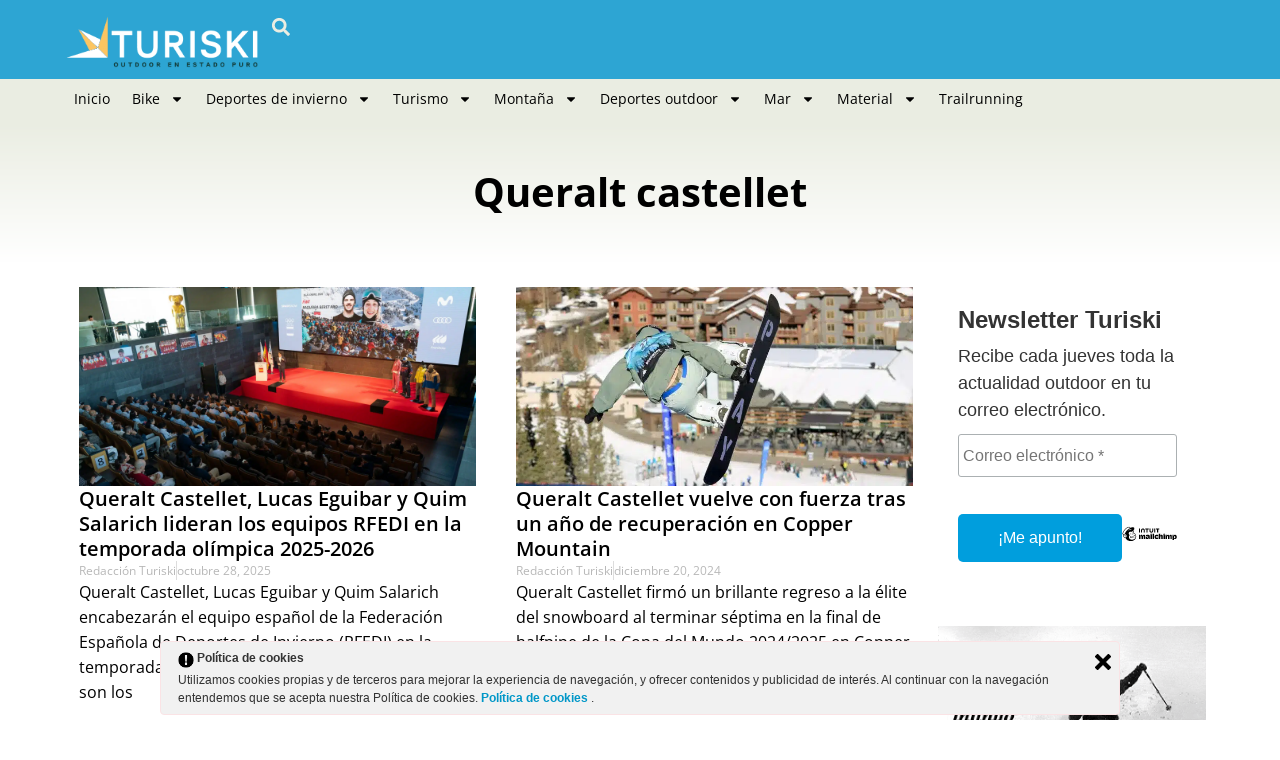

--- FILE ---
content_type: text/html; charset=UTF-8
request_url: https://www.turiski.es/tag/queralt-castellet/
body_size: 24949
content:
<!doctype html>
<html lang="es">
<head>
	<!-- Meta Pixel Code -->
<script>
!function(f,b,e,v,n,t,s)
{if(f.fbq)return;n=f.fbq=function(){n.callMethod?
n.callMethod.apply(n,arguments):n.queue.push(arguments)};
if(!f._fbq)f._fbq=n;n.push=n;n.loaded=!0;n.version='2.0';
n.queue=[];t=b.createElement(e);t.async=!0;
t.src=v;s=b.getElementsByTagName(e)[0];
s.parentNode.insertBefore(t,s)}(window, document,'script',
'https://connect.facebook.net/en_US/fbevents.js');
fbq('init', '2652670841789325');
fbq('track', 'PageView');
</script>
<noscript><img height="1" width="1" style="display:none"
src="https://www.facebook.com/tr?id=2652670841789325&ev=PageView&noscript=1"
/></noscript>
<!-- End Meta Pixel Code -->
	<meta charset="UTF-8">
		<meta name="viewport" content="width=device-width, initial-scale=1">
	<link rel="profile" href="https://gmpg.org/xfn/11">
	<meta name='robots' content='noindex, follow' />

	<!-- This site is optimized with the Yoast SEO Premium plugin v26.7 (Yoast SEO v26.7) - https://yoast.com/wordpress/plugins/seo/ -->
	<title>Queralt castellet Archivos - TURISKI</title>
	<meta property="og:locale" content="es_ES" />
	<meta property="og:type" content="article" />
	<meta property="og:title" content="Queralt castellet archivos" />
	<meta property="og:url" content="https://www.turiski.es/tag/queralt-castellet/" />
	<meta property="og:site_name" content="TURISKI" />
	<meta name="twitter:card" content="summary_large_image" />
	<meta name="twitter:site" content="@turi_ski" />
	<script type="application/ld+json" class="yoast-schema-graph">{"@context":"https://schema.org","@graph":[{"@type":"CollectionPage","@id":"https://www.turiski.es/tag/queralt-castellet/","url":"https://www.turiski.es/tag/queralt-castellet/","name":"Queralt castellet Archivos - TURISKI","isPartOf":{"@id":"https://www.turiski.es/#website"},"primaryImageOfPage":{"@id":"https://www.turiski.es/tag/queralt-castellet/#primaryimage"},"image":{"@id":"https://www.turiski.es/tag/queralt-castellet/#primaryimage"},"thumbnailUrl":"https://www.turiski.es/wp-content/uploads/2025/10/Equipos-RFEDI-2025_2026-.jpg","breadcrumb":{"@id":"https://www.turiski.es/tag/queralt-castellet/#breadcrumb"},"inLanguage":"es"},{"@type":"ImageObject","inLanguage":"es","@id":"https://www.turiski.es/tag/queralt-castellet/#primaryimage","url":"https://www.turiski.es/wp-content/uploads/2025/10/Equipos-RFEDI-2025_2026-.jpg","contentUrl":"https://www.turiski.es/wp-content/uploads/2025/10/Equipos-RFEDI-2025_2026-.jpg","width":2000,"height":1000,"caption":"La RFEDI presentó los equipos españoles de sus respectivas especialidades invernales en el auditorio Alfredo Goyeneche del Comité Olímpico Español, en Madrid. (Copyright/Rfedi)"},{"@type":"BreadcrumbList","@id":"https://www.turiski.es/tag/queralt-castellet/#breadcrumb","itemListElement":[{"@type":"ListItem","position":1,"name":"Portada","item":"https://www.turiski.es/"},{"@type":"ListItem","position":2,"name":"Queralt castellet"}]},{"@type":"WebSite","@id":"https://www.turiski.es/#website","url":"https://www.turiski.es/","name":"TURISKI | Outdoor en estado puro | Toda la información","description":"Información sobre deportes outdoor, montaña y turismo activo.","publisher":{"@id":"https://www.turiski.es/#organization"},"potentialAction":[{"@type":"SearchAction","target":{"@type":"EntryPoint","urlTemplate":"https://www.turiski.es/?s={search_term_string}"},"query-input":{"@type":"PropertyValueSpecification","valueRequired":true,"valueName":"search_term_string"}}],"inLanguage":"es"},{"@type":"Organization","@id":"https://www.turiski.es/#organization","name":"Turiski","url":"https://www.turiski.es/","logo":{"@type":"ImageObject","inLanguage":"es","@id":"https://www.turiski.es/#/schema/logo/image/","url":"https://www.turiski.es/wp-content/uploads/2023/02/Turiski.jpg","contentUrl":"https://www.turiski.es/wp-content/uploads/2023/02/Turiski.jpg","width":900,"height":900,"caption":"Turiski"},"image":{"@id":"https://www.turiski.es/#/schema/logo/image/"},"sameAs":["https://www.facebook.com/Turiski.0","https://x.com/turi_ski","https://www.instagram.com/turi_ski/","https://www.pinterest.es/turiski0476/","https://www.youtube.com/user/TurismeSkiPassion"]}]}</script>
	<!-- / Yoast SEO Premium plugin. -->


<link rel="alternate" type="application/rss+xml" title="TURISKI &raquo; Feed" href="https://www.turiski.es/feed/" />
<link rel="alternate" type="application/rss+xml" title="TURISKI &raquo; Feed de los comentarios" href="https://www.turiski.es/comments/feed/" />
<link rel="alternate" type="application/rss+xml" title="TURISKI &raquo; Etiqueta Queralt castellet del feed" href="https://www.turiski.es/tag/queralt-castellet/feed/" />
<!-- www.turiski.es is managing ads with Advanced Ads 2.0.16 – https://wpadvancedads.com/ --><!--noptimize--><script id="turis-ready">
			window.advanced_ads_ready=function(e,a){a=a||"complete";var d=function(e){return"interactive"===a?"loading"!==e:"complete"===e};d(document.readyState)?e():document.addEventListener("readystatechange",(function(a){d(a.target.readyState)&&e()}),{once:"interactive"===a})},window.advanced_ads_ready_queue=window.advanced_ads_ready_queue||[];		</script>
		<!--/noptimize--><style id='wp-img-auto-sizes-contain-inline-css'>
img:is([sizes=auto i],[sizes^="auto," i]){contain-intrinsic-size:3000px 1500px}
/*# sourceURL=wp-img-auto-sizes-contain-inline-css */
</style>
<style id='wp-emoji-styles-inline-css'>

	img.wp-smiley, img.emoji {
		display: inline !important;
		border: none !important;
		box-shadow: none !important;
		height: 1em !important;
		width: 1em !important;
		margin: 0 0.07em !important;
		vertical-align: -0.1em !important;
		background: none !important;
		padding: 0 !important;
	}
/*# sourceURL=wp-emoji-styles-inline-css */
</style>
<link data-minify="1" rel='stylesheet' id='ley-cookie-css' href='https://www.turiski.es/wp-content/cache/min/1/wp-content/plugins/spain-cookie-law/assets/css/ley-cookie.css?ver=1768562297' media='all' />
<link rel='stylesheet' id='hello-elementor-css' href='https://www.turiski.es/wp-content/themes/hello-elementor/style.min.css?ver=3.3.0' media='all' />
<link rel='stylesheet' id='hello-elementor-theme-style-css' href='https://www.turiski.es/wp-content/themes/hello-elementor/theme.min.css?ver=3.3.0' media='all' />
<link rel='stylesheet' id='hello-elementor-header-footer-css' href='https://www.turiski.es/wp-content/themes/hello-elementor/header-footer.min.css?ver=3.3.0' media='all' />
<link rel='stylesheet' id='elementor-frontend-css' href='https://www.turiski.es/wp-content/plugins/elementor/assets/css/frontend.min.css?ver=3.33.4' media='all' />
<link rel='stylesheet' id='elementor-post-50173-css' href='https://www.turiski.es/wp-content/uploads/elementor/css/post-50173.css?ver=1768562296' media='all' />
<link rel='stylesheet' id='widget-image-css' href='https://www.turiski.es/wp-content/plugins/elementor/assets/css/widget-image.min.css?ver=3.33.4' media='all' />
<link rel='stylesheet' id='widget-search-form-css' href='https://www.turiski.es/wp-content/plugins/elementor-pro/assets/css/widget-search-form.min.css?ver=3.33.2' media='all' />
<link rel='stylesheet' id='widget-nav-menu-css' href='https://www.turiski.es/wp-content/plugins/elementor-pro/assets/css/widget-nav-menu.min.css?ver=3.33.2' media='all' />
<link rel='stylesheet' id='widget-social-icons-css' href='https://www.turiski.es/wp-content/plugins/elementor/assets/css/widget-social-icons.min.css?ver=3.33.4' media='all' />
<link rel='stylesheet' id='e-apple-webkit-css' href='https://www.turiski.es/wp-content/plugins/elementor/assets/css/conditionals/apple-webkit.min.css?ver=3.33.4' media='all' />
<link rel='stylesheet' id='widget-heading-css' href='https://www.turiski.es/wp-content/plugins/elementor/assets/css/widget-heading.min.css?ver=3.33.4' media='all' />
<link rel='stylesheet' id='widget-icon-list-css' href='https://www.turiski.es/wp-content/plugins/elementor/assets/css/widget-icon-list.min.css?ver=3.33.4' media='all' />
<link rel='stylesheet' id='widget-loop-common-css' href='https://www.turiski.es/wp-content/plugins/elementor-pro/assets/css/widget-loop-common.min.css?ver=3.33.2' media='all' />
<link rel='stylesheet' id='widget-loop-grid-css' href='https://www.turiski.es/wp-content/plugins/elementor-pro/assets/css/widget-loop-grid.min.css?ver=3.33.2' media='all' />
<link rel='stylesheet' id='elementor-post-50214-css' href='https://www.turiski.es/wp-content/uploads/elementor/css/post-50214.css?ver=1768562296' media='all' />
<link rel='stylesheet' id='elementor-post-50212-css' href='https://www.turiski.es/wp-content/uploads/elementor/css/post-50212.css?ver=1768562296' media='all' />
<link rel='stylesheet' id='elementor-post-50463-css' href='https://www.turiski.es/wp-content/uploads/elementor/css/post-50463.css?ver=1768562308' media='all' />
<link data-minify="1" rel='stylesheet' id='flick-css' href='https://www.turiski.es/wp-content/cache/min/1/wp-content/plugins/mailchimp/assets/css/flick/flick.css?ver=1768562297' media='all' />
<link data-minify="1" rel='stylesheet' id='mailchimp_sf_main_css-css' href='https://www.turiski.es/wp-content/cache/min/1/wp-content/plugins/mailchimp/assets/css/frontend.css?ver=1768562297' media='all' />
<link data-minify="1" rel='stylesheet' id='unslider-css-css' href='https://www.turiski.es/wp-content/cache/min/1/wp-content/plugins/advanced-ads-slider/public/assets/css/unslider.css?ver=1768562297' media='all' />
<link data-minify="1" rel='stylesheet' id='slider-css-css' href='https://www.turiski.es/wp-content/cache/min/1/wp-content/plugins/advanced-ads-slider/public/assets/css/slider.css?ver=1768562297' media='all' />
<link data-minify="1" rel='stylesheet' id='hello-elementor-child-style-css' href='https://www.turiski.es/wp-content/cache/min/1/wp-content/themes/turiski/style.css?ver=1768562297' media='all' />
<link data-minify="1" rel='stylesheet' id='elementor-gf-local-opensans-css' href='https://www.turiski.es/wp-content/cache/min/1/wp-content/uploads/elementor/google-fonts/css/opensans.css?ver=1768562290' media='all' />
<link data-minify="1" rel='stylesheet' id='elementor-gf-local-opensanshebrew-css' href='https://www.turiski.es/wp-content/cache/min/1/wp-content/uploads/elementor/google-fonts/css/opensanshebrew.css?ver=1768562290' media='all' />
<script src="https://www.turiski.es/wp-includes/js/jquery/jquery.min.js?ver=3.7.1" id="jquery-core-js"></script>
<script src="https://www.turiski.es/wp-includes/js/jquery/jquery-migrate.min.js?ver=3.4.1" id="jquery-migrate-js"></script>
<script data-minify="1" src="https://www.turiski.es/wp-content/cache/min/1/wp-content/plugins/spain-cookie-law/assets/js/cookie-check.js?ver=1743096377" id="cookie-check-js"></script>
<script data-minify="1" src="https://www.turiski.es/wp-content/cache/min/1/wp-content/plugins/spain-cookie-law/assets/js/jquery-cookie/jquery.cookie.js?ver=1743096377" id="jquery.cookie-js"></script>
<script id="advanced-ads-advanced-js-js-extra">
var advads_options = {"blog_id":"1","privacy":{"enabled":false,"state":"not_needed"}};
//# sourceURL=advanced-ads-advanced-js-js-extra
</script>
<script src="https://www.turiski.es/wp-content/plugins/advanced-ads/public/assets/js/advanced.min.js?ver=2.0.16" id="advanced-ads-advanced-js-js"></script>
<link rel="https://api.w.org/" href="https://www.turiski.es/wp-json/" /><link rel="alternate" title="JSON" type="application/json" href="https://www.turiski.es/wp-json/wp/v2/tags/153" /><link rel="EditURI" type="application/rsd+xml" title="RSD" href="https://www.turiski.es/xmlrpc.php?rsd" />
<style type="text/css">.aawp .aawp-tb__row--highlight{background-color:#256aaf;}.aawp .aawp-tb__row--highlight{color:#fff;}.aawp .aawp-tb__row--highlight a{color:#fff;}</style>		<script type="text/javascript">
				(function(c,l,a,r,i,t,y){
					c[a]=c[a]||function(){(c[a].q=c[a].q||[]).push(arguments)};t=l.createElement(r);t.async=1;
					t.src="https://www.clarity.ms/tag/"+i+"?ref=wordpress";y=l.getElementsByTagName(r)[0];y.parentNode.insertBefore(t,y);
				})(window, document, "clarity", "script", "dt4cw1dt10");
		</script>
		<script type="text/javascript">
(function(url){
	if(/(?:Chrome\/26\.0\.1410\.63 Safari\/537\.31|WordfenceTestMonBot)/.test(navigator.userAgent)){ return; }
	var addEvent = function(evt, handler) {
		if (window.addEventListener) {
			document.addEventListener(evt, handler, false);
		} else if (window.attachEvent) {
			document.attachEvent('on' + evt, handler);
		}
	};
	var removeEvent = function(evt, handler) {
		if (window.removeEventListener) {
			document.removeEventListener(evt, handler, false);
		} else if (window.detachEvent) {
			document.detachEvent('on' + evt, handler);
		}
	};
	var evts = 'contextmenu dblclick drag dragend dragenter dragleave dragover dragstart drop keydown keypress keyup mousedown mousemove mouseout mouseover mouseup mousewheel scroll'.split(' ');
	var logHuman = function() {
		if (window.wfLogHumanRan) { return; }
		window.wfLogHumanRan = true;
		var wfscr = document.createElement('script');
		wfscr.type = 'text/javascript';
		wfscr.async = true;
		wfscr.src = url + '&r=' + Math.random();
		(document.getElementsByTagName('head')[0]||document.getElementsByTagName('body')[0]).appendChild(wfscr);
		for (var i = 0; i < evts.length; i++) {
			removeEvent(evts[i], logHuman);
		}
	};
	for (var i = 0; i < evts.length; i++) {
		addEvent(evts[i], logHuman);
	}
})('//www.turiski.es/?wordfence_lh=1&hid=76E9C500399A00531E6A94A736A71B13');
</script><meta name="generator" content="Elementor 3.33.4; features: e_font_icon_svg, additional_custom_breakpoints; settings: css_print_method-external, google_font-enabled, font_display-swap">
		<script type="text/javascript">
			var advadsCfpQueue = [];
			var advadsCfpAd = function( adID ) {
				if ( 'undefined' === typeof advadsProCfp ) {
					advadsCfpQueue.push( adID )
				} else {
					advadsProCfp.addElement( adID )
				}
			}
		</script>
					<style>
				.e-con.e-parent:nth-of-type(n+4):not(.e-lazyloaded):not(.e-no-lazyload),
				.e-con.e-parent:nth-of-type(n+4):not(.e-lazyloaded):not(.e-no-lazyload) * {
					background-image: none !important;
				}
				@media screen and (max-height: 1024px) {
					.e-con.e-parent:nth-of-type(n+3):not(.e-lazyloaded):not(.e-no-lazyload),
					.e-con.e-parent:nth-of-type(n+3):not(.e-lazyloaded):not(.e-no-lazyload) * {
						background-image: none !important;
					}
				}
				@media screen and (max-height: 640px) {
					.e-con.e-parent:nth-of-type(n+2):not(.e-lazyloaded):not(.e-no-lazyload),
					.e-con.e-parent:nth-of-type(n+2):not(.e-lazyloaded):not(.e-no-lazyload) * {
						background-image: none !important;
					}
				}
			</style>
			<link rel="icon" href="https://www.turiski.es/wp-content/uploads/2023/03/cropped-logo-favicon-turiski-32x32.jpg" sizes="32x32" />
<link rel="icon" href="https://www.turiski.es/wp-content/uploads/2023/03/cropped-logo-favicon-turiski-192x192.jpg" sizes="192x192" />
<link rel="apple-touch-icon" href="https://www.turiski.es/wp-content/uploads/2023/03/cropped-logo-favicon-turiski-180x180.jpg" />
<meta name="msapplication-TileImage" content="https://www.turiski.es/wp-content/uploads/2023/03/cropped-logo-favicon-turiski-270x270.jpg" />
		<style id="wp-custom-css">
			.texto-destacado {
  font-weight: bold;
  text-shadow: 2px 2px 4px rgba(0, 0, 0, 0.5);
  font-size: 16px;
}		</style>
			<script async src="https://pagead2.googlesyndication.com/pagead/js/adsbygoogle.js?client=ca-pub-1601873317276619" crossorigin="anonymous"></script>
	<!-- Google tag (gtag.js) -->
	<script async src="https://www.googletagmanager.com/gtag/js?id=G-SV5YSFVZC3"></script>
	<script>
	  window.dataLayer = window.dataLayer || [];
	  function gtag(){dataLayer.push(arguments);}
	  gtag('js', new Date());
	  gtag('config', 'G-SV5YSFVZC3');
	</script>
	<!-- Codigo para mailchimp -->
	<script id="mcjs">!function(c,h,i,m,p){m=c.createElement(h),p=c.getElementsByTagName(h)[0],m.async=1,m.src=i,p.parentNode.insertBefore(m,p)}(document,"script","https://chimpstatic.com/mcjs-connected/js/users/b8418ec771e661d89a024a0e9/1a5e413aec7d7d381cb0fbd2e.js");</script>
</head>
<body class="archive tag tag-queralt-castellet tag-153 wp-embed-responsive wp-theme-hello-elementor wp-child-theme-turiski aawp-custom post-rfedi-equipos-olimpicos-2026 theme-default elementor-page-50463 elementor-default elementor-template-full-width elementor-kit-50173 aa-prefix-turis-">

		<header data-elementor-type="header" data-elementor-id="50214" class="elementor elementor-50214 elementor-location-header" data-elementor-post-type="elementor_library">
			<div class="elementor-element elementor-element-4192bafb e-flex e-con-boxed e-con e-parent" data-id="4192bafb" data-element_type="container" data-settings="{&quot;background_background&quot;:&quot;gradient&quot;}">
					<div class="e-con-inner">
		<div class="elementor-element elementor-element-61afa441 e-con-full e-flex e-con e-child" data-id="61afa441" data-element_type="container">
				<div class="elementor-element elementor-element-3d830385 elementor-widget elementor-widget-image" data-id="3d830385" data-element_type="widget" data-widget_type="image.default">
				<div class="elementor-widget-container">
																<a href="https://www.turiski.es">
							<img width="272" height="90" src="https://www.turiski.es/wp-content/uploads/2024/06/logo-web-white.png" class="attachment-full size-full wp-image-50176" alt="" />								</a>
															</div>
				</div>
				<div class="elementor-element elementor-element-2abc2890 elementor-search-form--skin-full_screen elementor-widget elementor-widget-search-form" data-id="2abc2890" data-element_type="widget" data-settings="{&quot;skin&quot;:&quot;full_screen&quot;}" data-widget_type="search-form.default">
				<div class="elementor-widget-container">
							<search role="search">
			<form class="elementor-search-form" action="https://www.turiski.es" method="get">
												<div class="elementor-search-form__toggle" role="button" tabindex="0" aria-label="Buscar">
					<div class="e-font-icon-svg-container"><svg aria-hidden="true" class="e-font-icon-svg e-fas-search" viewBox="0 0 512 512" xmlns="http://www.w3.org/2000/svg"><path d="M505 442.7L405.3 343c-4.5-4.5-10.6-7-17-7H372c27.6-35.3 44-79.7 44-128C416 93.1 322.9 0 208 0S0 93.1 0 208s93.1 208 208 208c48.3 0 92.7-16.4 128-44v16.3c0 6.4 2.5 12.5 7 17l99.7 99.7c9.4 9.4 24.6 9.4 33.9 0l28.3-28.3c9.4-9.4 9.4-24.6.1-34zM208 336c-70.7 0-128-57.2-128-128 0-70.7 57.2-128 128-128 70.7 0 128 57.2 128 128 0 70.7-57.2 128-128 128z"></path></svg></div>				</div>
								<div class="elementor-search-form__container">
					<label class="elementor-screen-only" for="elementor-search-form-2abc2890">Buscar</label>

					
					<input id="elementor-search-form-2abc2890" placeholder="Buscar..." class="elementor-search-form__input" type="search" name="s" value="">
					
					
										<div class="dialog-lightbox-close-button dialog-close-button" role="button" tabindex="0" aria-label="Cerrar este cuadro de búsqueda.">
						<svg aria-hidden="true" class="e-font-icon-svg e-eicon-close" viewBox="0 0 1000 1000" xmlns="http://www.w3.org/2000/svg"><path d="M742 167L500 408 258 167C246 154 233 150 217 150 196 150 179 158 167 167 154 179 150 196 150 212 150 229 154 242 171 254L408 500 167 742C138 771 138 800 167 829 196 858 225 858 254 829L496 587 738 829C750 842 767 846 783 846 800 846 817 842 829 829 842 817 846 804 846 783 846 767 842 750 829 737L588 500 833 258C863 229 863 200 833 171 804 137 775 137 742 167Z"></path></svg>					</div>
									</div>
			</form>
		</search>
						</div>
				</div>
				</div>
		<div class="elementor-element elementor-element-63085d9a e-con-full e-flex e-con e-child" data-id="63085d9a" data-element_type="container">
				<div class="elementor-element elementor-element-50136dfc elementor-nav-menu--stretch elementor-nav-menu__align-start elementor-nav-menu--dropdown-mobile elementor-nav-menu__text-align-aside elementor-nav-menu--toggle elementor-nav-menu--burger elementor-widget elementor-widget-nav-menu" data-id="50136dfc" data-element_type="widget" data-settings="{&quot;full_width&quot;:&quot;stretch&quot;,&quot;layout&quot;:&quot;horizontal&quot;,&quot;submenu_icon&quot;:{&quot;value&quot;:&quot;&lt;svg aria-hidden=\&quot;true\&quot; class=\&quot;e-font-icon-svg e-fas-caret-down\&quot; viewBox=\&quot;0 0 320 512\&quot; xmlns=\&quot;http:\/\/www.w3.org\/2000\/svg\&quot;&gt;&lt;path d=\&quot;M31.3 192h257.3c17.8 0 26.7 21.5 14.1 34.1L174.1 354.8c-7.8 7.8-20.5 7.8-28.3 0L17.2 226.1C4.6 213.5 13.5 192 31.3 192z\&quot;&gt;&lt;\/path&gt;&lt;\/svg&gt;&quot;,&quot;library&quot;:&quot;fa-solid&quot;},&quot;toggle&quot;:&quot;burger&quot;}" data-widget_type="nav-menu.default">
				<div class="elementor-widget-container">
								<nav aria-label="Menú" class="elementor-nav-menu--main elementor-nav-menu__container elementor-nav-menu--layout-horizontal e--pointer-underline e--animation-fade">
				<ul id="menu-1-50136dfc" class="elementor-nav-menu"><li class="menu-item menu-item-type-custom menu-item-object-custom menu-item-50125"><a href="https://turiski.es" class="elementor-item">Inicio</a></li>
<li class="menu-item menu-item-type-taxonomy menu-item-object-category menu-item-has-children menu-item-59487"><a href="https://www.turiski.es/bike/" class="elementor-item">Bike</a>
<ul class="sub-menu elementor-nav-menu--dropdown">
	<li class="menu-item menu-item-type-taxonomy menu-item-object-category menu-item-35782"><a href="https://www.turiski.es/bike/cicloturismo/" class="elementor-sub-item">Cicloturismo</a></li>
	<li class="menu-item menu-item-type-taxonomy menu-item-object-category menu-item-50124"><a href="https://www.turiski.es/bike/mountain-bike/" class="elementor-sub-item">Mountain Bike</a></li>
</ul>
</li>
<li class="menu-item menu-item-type-taxonomy menu-item-object-category menu-item-has-children menu-item-2888"><a href="https://www.turiski.es/deportes-invierno/" class="elementor-item">Deportes de invierno</a>
<ul class="sub-menu elementor-nav-menu--dropdown">
	<li class="menu-item menu-item-type-taxonomy menu-item-object-category menu-item-2891"><a href="https://www.turiski.es/deportes-invierno/esqui-alpino/" class="elementor-sub-item">Esqui alpino</a></li>
	<li class="menu-item menu-item-type-taxonomy menu-item-object-category menu-item-8691"><a href="https://www.turiski.es/deportes-invierno/esqui-montana/" class="elementor-sub-item">Esquí de montaña</a></li>
	<li class="menu-item menu-item-type-taxonomy menu-item-object-category menu-item-2892"><a href="https://www.turiski.es/deportes-invierno/esqui-nordico/" class="elementor-sub-item">Esqui nórdico</a></li>
	<li class="menu-item menu-item-type-taxonomy menu-item-object-category menu-item-36296"><a href="https://www.turiski.es/deportes-invierno/esqui-velocidad/" class="elementor-sub-item">Esquí de velocidad</a></li>
	<li class="menu-item menu-item-type-taxonomy menu-item-object-category menu-item-2893"><a href="https://www.turiski.es/deportes-invierno/freeride/" class="elementor-sub-item">Freeride</a></li>
	<li class="menu-item menu-item-type-taxonomy menu-item-object-category menu-item-2895"><a href="https://www.turiski.es/deportes-invierno/snowboard/" class="elementor-sub-item">Snowboard</a></li>
	<li class="menu-item menu-item-type-taxonomy menu-item-object-category menu-item-2894"><a href="https://www.turiski.es/deportes-invierno/hielo/" class="elementor-sub-item">Deportes de hielo</a></li>
</ul>
</li>
<li class="menu-item menu-item-type-taxonomy menu-item-object-category menu-item-has-children menu-item-51551"><a href="https://www.turiski.es/turismo/" class="elementor-item">Turismo</a>
<ul class="sub-menu elementor-nav-menu--dropdown">
	<li class="menu-item menu-item-type-taxonomy menu-item-object-category menu-item-2896"><a href="https://www.turiski.es/turismo/destinos-turisticos/" class="elementor-sub-item">Destinos</a></li>
	<li class="menu-item menu-item-type-taxonomy menu-item-object-category menu-item-31800"><a href="https://www.turiski.es/turismo/hoteles/" class="elementor-sub-item">Hoteles</a></li>
	<li class="menu-item menu-item-type-taxonomy menu-item-object-category menu-item-31802"><a href="https://www.turiski.es/turismo/turismoactivo/" class="elementor-sub-item">Turismo activo</a></li>
	<li class="menu-item menu-item-type-taxonomy menu-item-object-category menu-item-49072"><a href="https://www.turiski.es/turismo/gastronomia/" class="elementor-sub-item">Gastronomía</a></li>
</ul>
</li>
<li class="menu-item menu-item-type-taxonomy menu-item-object-category menu-item-has-children menu-item-2900"><a href="https://www.turiski.es/montana/" class="elementor-item">Montaña</a>
<ul class="sub-menu elementor-nav-menu--dropdown">
	<li class="menu-item menu-item-type-taxonomy menu-item-object-category menu-item-35781"><a href="https://www.turiski.es/montana/escalada/" class="elementor-sub-item">Escalada</a></li>
</ul>
</li>
<li class="menu-item menu-item-type-taxonomy menu-item-object-category menu-item-has-children menu-item-2898"><a href="https://www.turiski.es/deportes-outdoor/" class="elementor-item">Deportes outdoor</a>
<ul class="sub-menu elementor-nav-menu--dropdown">
	<li class="menu-item menu-item-type-taxonomy menu-item-object-category menu-item-8700"><a href="https://www.turiski.es/deportes-outdoor/piraguismo/" class="elementor-sub-item">Piragüismo</a></li>
</ul>
</li>
<li class="menu-item menu-item-type-custom menu-item-object-custom menu-item-has-children menu-item-35783"><a href="https://www.turiski.es/mar/" class="elementor-item">Mar</a>
<ul class="sub-menu elementor-nav-menu--dropdown">
	<li class="menu-item menu-item-type-taxonomy menu-item-object-category menu-item-2903"><a href="https://www.turiski.es/vela/" class="elementor-sub-item">Vela</a></li>
	<li class="menu-item menu-item-type-taxonomy menu-item-object-category menu-item-35785"><a href="https://www.turiski.es/mar/buceo/" class="elementor-sub-item">Buceo</a></li>
</ul>
</li>
<li class="menu-item menu-item-type-taxonomy menu-item-object-category menu-item-has-children menu-item-2905"><a href="https://www.turiski.es/material/" class="elementor-item">Material</a>
<ul class="sub-menu elementor-nav-menu--dropdown">
	<li class="menu-item menu-item-type-taxonomy menu-item-object-category menu-item-2906"><a href="https://www.turiski.es/material/tecnologia/" class="elementor-sub-item">Tecnología</a></li>
	<li class="menu-item menu-item-type-taxonomy menu-item-object-category menu-item-2907"><a href="https://www.turiski.es/material/equipamiento/" class="elementor-sub-item">Equipamiento</a></li>
	<li class="menu-item menu-item-type-taxonomy menu-item-object-category menu-item-2908"><a href="https://www.turiski.es/material/moda/" class="elementor-sub-item">Moda</a></li>
</ul>
</li>
<li class="menu-item menu-item-type-taxonomy menu-item-object-category menu-item-8702"><a href="https://www.turiski.es/trail-running/" class="elementor-item">Trailrunning</a></li>
</ul>			</nav>
					<div class="elementor-menu-toggle" role="button" tabindex="0" aria-label="Alternar menú" aria-expanded="false">
			<svg aria-hidden="true" role="presentation" class="elementor-menu-toggle__icon--open e-font-icon-svg e-eicon-menu-bar" viewBox="0 0 1000 1000" xmlns="http://www.w3.org/2000/svg"><path d="M104 333H896C929 333 958 304 958 271S929 208 896 208H104C71 208 42 237 42 271S71 333 104 333ZM104 583H896C929 583 958 554 958 521S929 458 896 458H104C71 458 42 487 42 521S71 583 104 583ZM104 833H896C929 833 958 804 958 771S929 708 896 708H104C71 708 42 737 42 771S71 833 104 833Z"></path></svg><svg aria-hidden="true" role="presentation" class="elementor-menu-toggle__icon--close e-font-icon-svg e-eicon-close" viewBox="0 0 1000 1000" xmlns="http://www.w3.org/2000/svg"><path d="M742 167L500 408 258 167C246 154 233 150 217 150 196 150 179 158 167 167 154 179 150 196 150 212 150 229 154 242 171 254L408 500 167 742C138 771 138 800 167 829 196 858 225 858 254 829L496 587 738 829C750 842 767 846 783 846 800 846 817 842 829 829 842 817 846 804 846 783 846 767 842 750 829 737L588 500 833 258C863 229 863 200 833 171 804 137 775 137 742 167Z"></path></svg>		</div>
					<nav class="elementor-nav-menu--dropdown elementor-nav-menu__container" aria-hidden="true">
				<ul id="menu-2-50136dfc" class="elementor-nav-menu"><li class="menu-item menu-item-type-custom menu-item-object-custom menu-item-50125"><a href="https://turiski.es" class="elementor-item" tabindex="-1">Inicio</a></li>
<li class="menu-item menu-item-type-taxonomy menu-item-object-category menu-item-has-children menu-item-59487"><a href="https://www.turiski.es/bike/" class="elementor-item" tabindex="-1">Bike</a>
<ul class="sub-menu elementor-nav-menu--dropdown">
	<li class="menu-item menu-item-type-taxonomy menu-item-object-category menu-item-35782"><a href="https://www.turiski.es/bike/cicloturismo/" class="elementor-sub-item" tabindex="-1">Cicloturismo</a></li>
	<li class="menu-item menu-item-type-taxonomy menu-item-object-category menu-item-50124"><a href="https://www.turiski.es/bike/mountain-bike/" class="elementor-sub-item" tabindex="-1">Mountain Bike</a></li>
</ul>
</li>
<li class="menu-item menu-item-type-taxonomy menu-item-object-category menu-item-has-children menu-item-2888"><a href="https://www.turiski.es/deportes-invierno/" class="elementor-item" tabindex="-1">Deportes de invierno</a>
<ul class="sub-menu elementor-nav-menu--dropdown">
	<li class="menu-item menu-item-type-taxonomy menu-item-object-category menu-item-2891"><a href="https://www.turiski.es/deportes-invierno/esqui-alpino/" class="elementor-sub-item" tabindex="-1">Esqui alpino</a></li>
	<li class="menu-item menu-item-type-taxonomy menu-item-object-category menu-item-8691"><a href="https://www.turiski.es/deportes-invierno/esqui-montana/" class="elementor-sub-item" tabindex="-1">Esquí de montaña</a></li>
	<li class="menu-item menu-item-type-taxonomy menu-item-object-category menu-item-2892"><a href="https://www.turiski.es/deportes-invierno/esqui-nordico/" class="elementor-sub-item" tabindex="-1">Esqui nórdico</a></li>
	<li class="menu-item menu-item-type-taxonomy menu-item-object-category menu-item-36296"><a href="https://www.turiski.es/deportes-invierno/esqui-velocidad/" class="elementor-sub-item" tabindex="-1">Esquí de velocidad</a></li>
	<li class="menu-item menu-item-type-taxonomy menu-item-object-category menu-item-2893"><a href="https://www.turiski.es/deportes-invierno/freeride/" class="elementor-sub-item" tabindex="-1">Freeride</a></li>
	<li class="menu-item menu-item-type-taxonomy menu-item-object-category menu-item-2895"><a href="https://www.turiski.es/deportes-invierno/snowboard/" class="elementor-sub-item" tabindex="-1">Snowboard</a></li>
	<li class="menu-item menu-item-type-taxonomy menu-item-object-category menu-item-2894"><a href="https://www.turiski.es/deportes-invierno/hielo/" class="elementor-sub-item" tabindex="-1">Deportes de hielo</a></li>
</ul>
</li>
<li class="menu-item menu-item-type-taxonomy menu-item-object-category menu-item-has-children menu-item-51551"><a href="https://www.turiski.es/turismo/" class="elementor-item" tabindex="-1">Turismo</a>
<ul class="sub-menu elementor-nav-menu--dropdown">
	<li class="menu-item menu-item-type-taxonomy menu-item-object-category menu-item-2896"><a href="https://www.turiski.es/turismo/destinos-turisticos/" class="elementor-sub-item" tabindex="-1">Destinos</a></li>
	<li class="menu-item menu-item-type-taxonomy menu-item-object-category menu-item-31800"><a href="https://www.turiski.es/turismo/hoteles/" class="elementor-sub-item" tabindex="-1">Hoteles</a></li>
	<li class="menu-item menu-item-type-taxonomy menu-item-object-category menu-item-31802"><a href="https://www.turiski.es/turismo/turismoactivo/" class="elementor-sub-item" tabindex="-1">Turismo activo</a></li>
	<li class="menu-item menu-item-type-taxonomy menu-item-object-category menu-item-49072"><a href="https://www.turiski.es/turismo/gastronomia/" class="elementor-sub-item" tabindex="-1">Gastronomía</a></li>
</ul>
</li>
<li class="menu-item menu-item-type-taxonomy menu-item-object-category menu-item-has-children menu-item-2900"><a href="https://www.turiski.es/montana/" class="elementor-item" tabindex="-1">Montaña</a>
<ul class="sub-menu elementor-nav-menu--dropdown">
	<li class="menu-item menu-item-type-taxonomy menu-item-object-category menu-item-35781"><a href="https://www.turiski.es/montana/escalada/" class="elementor-sub-item" tabindex="-1">Escalada</a></li>
</ul>
</li>
<li class="menu-item menu-item-type-taxonomy menu-item-object-category menu-item-has-children menu-item-2898"><a href="https://www.turiski.es/deportes-outdoor/" class="elementor-item" tabindex="-1">Deportes outdoor</a>
<ul class="sub-menu elementor-nav-menu--dropdown">
	<li class="menu-item menu-item-type-taxonomy menu-item-object-category menu-item-8700"><a href="https://www.turiski.es/deportes-outdoor/piraguismo/" class="elementor-sub-item" tabindex="-1">Piragüismo</a></li>
</ul>
</li>
<li class="menu-item menu-item-type-custom menu-item-object-custom menu-item-has-children menu-item-35783"><a href="https://www.turiski.es/mar/" class="elementor-item" tabindex="-1">Mar</a>
<ul class="sub-menu elementor-nav-menu--dropdown">
	<li class="menu-item menu-item-type-taxonomy menu-item-object-category menu-item-2903"><a href="https://www.turiski.es/vela/" class="elementor-sub-item" tabindex="-1">Vela</a></li>
	<li class="menu-item menu-item-type-taxonomy menu-item-object-category menu-item-35785"><a href="https://www.turiski.es/mar/buceo/" class="elementor-sub-item" tabindex="-1">Buceo</a></li>
</ul>
</li>
<li class="menu-item menu-item-type-taxonomy menu-item-object-category menu-item-has-children menu-item-2905"><a href="https://www.turiski.es/material/" class="elementor-item" tabindex="-1">Material</a>
<ul class="sub-menu elementor-nav-menu--dropdown">
	<li class="menu-item menu-item-type-taxonomy menu-item-object-category menu-item-2906"><a href="https://www.turiski.es/material/tecnologia/" class="elementor-sub-item" tabindex="-1">Tecnología</a></li>
	<li class="menu-item menu-item-type-taxonomy menu-item-object-category menu-item-2907"><a href="https://www.turiski.es/material/equipamiento/" class="elementor-sub-item" tabindex="-1">Equipamiento</a></li>
	<li class="menu-item menu-item-type-taxonomy menu-item-object-category menu-item-2908"><a href="https://www.turiski.es/material/moda/" class="elementor-sub-item" tabindex="-1">Moda</a></li>
</ul>
</li>
<li class="menu-item menu-item-type-taxonomy menu-item-object-category menu-item-8702"><a href="https://www.turiski.es/trail-running/" class="elementor-item" tabindex="-1">Trailrunning</a></li>
</ul>			</nav>
						</div>
				</div>
				</div>
					</div>
				</div>
				</header>
				<div data-elementor-type="archive" data-elementor-id="50463" class="elementor elementor-50463 elementor-location-archive" data-elementor-post-type="elementor_library">
			<div class="elementor-element elementor-element-1c18c29e e-flex e-con-boxed e-con e-parent" data-id="1c18c29e" data-element_type="container" data-settings="{&quot;background_background&quot;:&quot;gradient&quot;}">
					<div class="e-con-inner">
				<div class="elementor-element elementor-element-5586278f elementor-widget elementor-widget-theme-archive-title elementor-page-title elementor-widget-heading" data-id="5586278f" data-element_type="widget" data-widget_type="theme-archive-title.default">
				<div class="elementor-widget-container">
					<h1 class="elementor-heading-title elementor-size-default">Queralt castellet</h1>				</div>
				</div>
					</div>
				</div>
		<div class="elementor-element elementor-element-454b37d e-flex e-con-boxed e-con e-parent" data-id="454b37d" data-element_type="container">
					<div class="e-con-inner">
		<div class="elementor-element elementor-element-8f70ae2 e-con-full e-flex e-con e-child" data-id="8f70ae2" data-element_type="container">
				<div class="elementor-element elementor-element-6746be3 elementor-grid-2 elementor-grid-tablet-2 elementor-grid-mobile-1 elementor-widget elementor-widget-loop-grid" data-id="6746be3" data-element_type="widget" data-settings="{&quot;template_id&quot;:&quot;50200&quot;,&quot;columns&quot;:2,&quot;pagination_type&quot;:&quot;numbers_and_prev_next&quot;,&quot;_skin&quot;:&quot;post&quot;,&quot;columns_tablet&quot;:&quot;2&quot;,&quot;columns_mobile&quot;:&quot;1&quot;,&quot;edit_handle_selector&quot;:&quot;[data-elementor-type=\&quot;loop-item\&quot;]&quot;,&quot;pagination_load_type&quot;:&quot;page_reload&quot;,&quot;row_gap&quot;:{&quot;unit&quot;:&quot;px&quot;,&quot;size&quot;:&quot;&quot;,&quot;sizes&quot;:[]},&quot;row_gap_tablet&quot;:{&quot;unit&quot;:&quot;px&quot;,&quot;size&quot;:&quot;&quot;,&quot;sizes&quot;:[]},&quot;row_gap_mobile&quot;:{&quot;unit&quot;:&quot;px&quot;,&quot;size&quot;:&quot;&quot;,&quot;sizes&quot;:[]}}" data-widget_type="loop-grid.post">
				<div class="elementor-widget-container">
							<div class="elementor-loop-container elementor-grid" role="list">
		<style id="loop-50200">.elementor-50200 .elementor-element.elementor-element-65c8bb6d{--display:flex;--flex-direction:column;--container-widget-width:100%;--container-widget-height:initial;--container-widget-flex-grow:0;--container-widget-align-self:initial;--flex-wrap-mobile:wrap;--gap:10px 10px;--row-gap:10px;--column-gap:10px;--padding-top:5px;--padding-bottom:5px;--padding-left:5px;--padding-right:5px;}.elementor-widget-theme-post-featured-image .widget-image-caption{color:var( --e-global-color-text );font-family:var( --e-global-typography-text-font-family ), Sans-serif;font-size:var( --e-global-typography-text-font-size );font-weight:var( --e-global-typography-text-font-weight );line-height:var( --e-global-typography-text-line-height );}.elementor-50200 .elementor-element.elementor-element-20ad03dc:hover img{opacity:0.9;}.elementor-widget-theme-post-title .elementor-heading-title{font-family:var( --e-global-typography-primary-font-family ), Sans-serif;font-weight:var( --e-global-typography-primary-font-weight );color:var( --e-global-color-primary );}.elementor-50200 .elementor-element.elementor-element-4eccc1d9 .elementor-heading-title{font-family:"Open Sans", Sans-serif;font-size:20px;font-weight:600;line-height:25px;color:var( --e-global-color-text );}.elementor-widget-post-info .elementor-icon-list-item:not(:last-child):after{border-color:var( --e-global-color-text );}.elementor-widget-post-info .elementor-icon-list-icon i{color:var( --e-global-color-primary );}.elementor-widget-post-info .elementor-icon-list-icon svg{fill:var( --e-global-color-primary );}.elementor-widget-post-info .elementor-icon-list-text, .elementor-widget-post-info .elementor-icon-list-text a{color:var( --e-global-color-secondary );}.elementor-widget-post-info .elementor-icon-list-item{font-family:var( --e-global-typography-text-font-family ), Sans-serif;font-size:var( --e-global-typography-text-font-size );font-weight:var( --e-global-typography-text-font-weight );line-height:var( --e-global-typography-text-line-height );}.elementor-50200 .elementor-element.elementor-element-2a1e9f56 .elementor-icon-list-item:not(:last-child):after{content:"";border-color:#ddd;}.elementor-50200 .elementor-element.elementor-element-2a1e9f56 .elementor-icon-list-items:not(.elementor-inline-items) .elementor-icon-list-item:not(:last-child):after{border-top-style:solid;border-top-width:1px;}.elementor-50200 .elementor-element.elementor-element-2a1e9f56 .elementor-icon-list-items.elementor-inline-items .elementor-icon-list-item:not(:last-child):after{border-left-style:solid;}.elementor-50200 .elementor-element.elementor-element-2a1e9f56 .elementor-inline-items .elementor-icon-list-item:not(:last-child):after{border-left-width:1px;}.elementor-50200 .elementor-element.elementor-element-2a1e9f56 .elementor-icon-list-icon{width:14px;}.elementor-50200 .elementor-element.elementor-element-2a1e9f56 .elementor-icon-list-icon i{font-size:14px;}.elementor-50200 .elementor-element.elementor-element-2a1e9f56 .elementor-icon-list-icon svg{--e-icon-list-icon-size:14px;}.elementor-50200 .elementor-element.elementor-element-2a1e9f56 .elementor-icon-list-text, .elementor-50200 .elementor-element.elementor-element-2a1e9f56 .elementor-icon-list-text a{color:#B8B8B8;}.elementor-50200 .elementor-element.elementor-element-2a1e9f56 .elementor-icon-list-item{font-family:"Open Sans", Sans-serif;font-size:12px;font-weight:400;line-height:1.6em;}.elementor-widget-theme-post-excerpt .elementor-widget-container{font-family:var( --e-global-typography-text-font-family ), Sans-serif;font-size:var( --e-global-typography-text-font-size );font-weight:var( --e-global-typography-text-font-weight );line-height:var( --e-global-typography-text-line-height );color:var( --e-global-color-text );}.elementor-widget-button .elementor-button{background-color:var( --e-global-color-accent );font-family:var( --e-global-typography-accent-font-family ), Sans-serif;font-size:var( --e-global-typography-accent-font-size );font-weight:var( --e-global-typography-accent-font-weight );}.elementor-50200 .elementor-element.elementor-element-ca27e0a .elementor-button{background-color:#61CE7000;font-family:"Open Sans", Sans-serif;font-size:14px;font-weight:700;fill:var( --e-global-color-primary );color:var( --e-global-color-primary );padding:0px 0px 0px 0px;}.elementor-50200 .elementor-element.elementor-element-ca27e0a .elementor-button-content-wrapper{flex-direction:row-reverse;}.elementor-50200 .elementor-element.elementor-element-ca27e0a .elementor-button:hover, .elementor-50200 .elementor-element.elementor-element-ca27e0a .elementor-button:focus{color:#086386;}.elementor-50200 .elementor-element.elementor-element-ca27e0a .elementor-button:hover svg, .elementor-50200 .elementor-element.elementor-element-ca27e0a .elementor-button:focus svg{fill:#086386;}@media(max-width:1024px){.elementor-widget-theme-post-featured-image .widget-image-caption{font-size:var( --e-global-typography-text-font-size );line-height:var( --e-global-typography-text-line-height );}.elementor-widget-post-info .elementor-icon-list-item{font-size:var( --e-global-typography-text-font-size );line-height:var( --e-global-typography-text-line-height );}.elementor-widget-theme-post-excerpt .elementor-widget-container{font-size:var( --e-global-typography-text-font-size );line-height:var( --e-global-typography-text-line-height );}.elementor-widget-button .elementor-button{font-size:var( --e-global-typography-accent-font-size );}}@media(max-width:767px){.elementor-widget-theme-post-featured-image .widget-image-caption{font-size:var( --e-global-typography-text-font-size );line-height:var( --e-global-typography-text-line-height );}.elementor-widget-post-info .elementor-icon-list-item{font-size:var( --e-global-typography-text-font-size );line-height:var( --e-global-typography-text-line-height );}.elementor-widget-theme-post-excerpt .elementor-widget-container{font-size:var( --e-global-typography-text-font-size );line-height:var( --e-global-typography-text-line-height );}.elementor-widget-button .elementor-button{font-size:var( --e-global-typography-accent-font-size );}}</style>		<div data-elementor-type="loop-item" data-elementor-id="50200" class="elementor elementor-50200 e-loop-item e-loop-item-63889 post-63889 post type-post status-publish format-standard has-post-thumbnail hentry category-deportes-invierno tag-aleix-aubert tag-equipos-rfedi-2025-2026 tag-may-peus tag-queralt-castellet tag-quim-salarich tag-rfedi" data-elementor-post-type="elementor_library" data-custom-edit-handle="1">
			<div class="elementor-element elementor-element-65c8bb6d e-flex e-con-boxed e-con e-parent" data-id="65c8bb6d" data-element_type="container">
					<div class="e-con-inner">
				<div class="elementor-element elementor-element-20ad03dc elementor-hidden-mobile elementor-widget elementor-widget-theme-post-featured-image elementor-widget-image" data-id="20ad03dc" data-element_type="widget" data-widget_type="theme-post-featured-image.default">
				<div class="elementor-widget-container">
																<a href="https://www.turiski.es/rfedi-equipos-olimpicos-2026/">
							<img fetchpriority="high" width="768" height="384" src="https://www.turiski.es/wp-content/uploads/2025/10/Equipos-RFEDI-2025_2026--768x384.jpg.webp" class="attachment-medium_large size-medium_large wp-image-63892" alt="Equipos RFEDI 2025_2026" srcset="https://www.turiski.es/wp-content/uploads/2025/10/Equipos-RFEDI-2025_2026--768x384.jpg.webp 768w,https://www.turiski.es/wp-content/uploads/2025/10/Equipos-RFEDI-2025_2026--300x150.jpg.webp 300w,https://www.turiski.es/wp-content/uploads/2025/10/Equipos-RFEDI-2025_2026--1024x512.jpg.webp 1024w,https://www.turiski.es/wp-content/uploads/2025/10/Equipos-RFEDI-2025_2026--1536x768.jpg.webp 1536w,https://www.turiski.es/wp-content/uploads/2025/10/Equipos-RFEDI-2025_2026-.jpg.webp 2000w" sizes="(max-width: 768px) 100vw, 768px" />								</a>
															</div>
				</div>
				<div class="elementor-element elementor-element-1baf6fa6 elementor-hidden-desktop elementor-hidden-tablet elementor-widget elementor-widget-shortcode" data-id="1baf6fa6" data-element_type="widget" data-widget_type="shortcode.default">
				<div class="elementor-widget-container">
							<div class="elementor-shortcode"><div><img src="https://www.turiski.es/wp-content/uploads/2025/10/Equipos-RFEDI-2025_2026-.jpg.webp" width="100%" alt="Imagen principal"></div></div>
						</div>
				</div>
				<div class="elementor-element elementor-element-4eccc1d9 elementor-widget elementor-widget-theme-post-title elementor-page-title elementor-widget-heading" data-id="4eccc1d9" data-element_type="widget" data-widget_type="theme-post-title.default">
				<div class="elementor-widget-container">
					<h2 class="elementor-heading-title elementor-size-default"><a href="https://www.turiski.es/rfedi-equipos-olimpicos-2026/">Queralt Castellet, Lucas Eguibar y Quim Salarich lideran los equipos RFEDI en la temporada olímpica 2025-2026</a></h2>				</div>
				</div>
				<div class="elementor-element elementor-element-2a1e9f56 elementor-widget elementor-widget-post-info" data-id="2a1e9f56" data-element_type="widget" data-widget_type="post-info.default">
				<div class="elementor-widget-container">
							<ul class="elementor-inline-items elementor-icon-list-items elementor-post-info">
								<li class="elementor-icon-list-item elementor-repeater-item-f35dc9a elementor-inline-item" itemprop="author">
						<a href="https://www.turiski.es/author/redaccion/">
														<span class="elementor-icon-list-text elementor-post-info__item elementor-post-info__item--type-author">
										Redacción Turiski					</span>
									</a>
				</li>
				<li class="elementor-icon-list-item elementor-repeater-item-ac7a926 elementor-inline-item" itemprop="datePublished">
						<a href="https://www.turiski.es/2025/10/28/">
														<span class="elementor-icon-list-text elementor-post-info__item elementor-post-info__item--type-date">
										<time>octubre 28, 2025</time>					</span>
									</a>
				</li>
				</ul>
						</div>
				</div>
				<div class="elementor-element elementor-element-50210823 elementor-widget elementor-widget-theme-post-excerpt" data-id="50210823" data-element_type="widget" data-widget_type="theme-post-excerpt.default">
				<div class="elementor-widget-container">
					<p>Queralt Castellet, Lucas Eguibar y Quim Salarich encabezarán el equipo español de la Federación Española de Deportes de Invierno (RFEDI) en la temporada olímpica 2025-2026, cuyo gran objetivo son los				</div>
				</div>
				<div class="elementor-element elementor-element-ca27e0a elementor-widget elementor-widget-button" data-id="ca27e0a" data-element_type="widget" data-widget_type="button.default">
				<div class="elementor-widget-container">
									<div class="elementor-button-wrapper">
					<a class="elementor-button elementor-button-link elementor-size-sm" href="https://www.turiski.es/rfedi-equipos-olimpicos-2026/">
						<span class="elementor-button-content-wrapper">
						<span class="elementor-button-icon">
				<svg aria-hidden="true" class="e-font-icon-svg e-fas-long-arrow-alt-right" viewBox="0 0 448 512" xmlns="http://www.w3.org/2000/svg"><path d="M313.941 216H12c-6.627 0-12 5.373-12 12v56c0 6.627 5.373 12 12 12h301.941v46.059c0 21.382 25.851 32.09 40.971 16.971l86.059-86.059c9.373-9.373 9.373-24.569 0-33.941l-86.059-86.059c-15.119-15.119-40.971-4.411-40.971 16.971V216z"></path></svg>			</span>
									<span class="elementor-button-text">Leer más</span>
					</span>
					</a>
				</div>
								</div>
				</div>
					</div>
				</div>
				</div>
				<div data-elementor-type="loop-item" data-elementor-id="50200" class="elementor elementor-50200 e-loop-item e-loop-item-55794 post-55794 post type-post status-publish format-standard has-post-thumbnail hentry category-snowboard tag-copper-mountain tag-half-pipe tag-queralt-castellet tag-sara-shimizu" data-elementor-post-type="elementor_library" data-custom-edit-handle="1">
			<div class="elementor-element elementor-element-65c8bb6d e-flex e-con-boxed e-con e-parent" data-id="65c8bb6d" data-element_type="container">
					<div class="e-con-inner">
				<div class="elementor-element elementor-element-20ad03dc elementor-hidden-mobile elementor-widget elementor-widget-theme-post-featured-image elementor-widget-image" data-id="20ad03dc" data-element_type="widget" data-widget_type="theme-post-featured-image.default">
				<div class="elementor-widget-container">
																<a href="https://www.turiski.es/queralt-castellet-septima-tras-un-ano-de-recuperacion-en-copper-mountain/">
							<img loading="lazy" width="768" height="384" src="https://www.turiski.es/wp-content/uploads/2024/12/Queralt-Castellet_Copper-Mountain-768x384.jpg.webp" class="attachment-medium_large size-medium_large wp-image-55806" alt="Queralt Castellet Copper Mountain" srcset="https://www.turiski.es/wp-content/uploads/2024/12/Queralt-Castellet_Copper-Mountain-768x384.jpg.webp 768w,https://www.turiski.es/wp-content/uploads/2024/12/Queralt-Castellet_Copper-Mountain-300x150.jpg.webp 300w,https://www.turiski.es/wp-content/uploads/2024/12/Queralt-Castellet_Copper-Mountain-1024x512.jpg.webp 1024w,https://www.turiski.es/wp-content/uploads/2024/12/Queralt-Castellet_Copper-Mountain-1536x768.jpg.webp 1536w,https://www.turiski.es/wp-content/uploads/2024/12/Queralt-Castellet_Copper-Mountain.jpg.webp 2000w" sizes="(max-width: 768px) 100vw, 768px" />								</a>
															</div>
				</div>
				<div class="elementor-element elementor-element-1baf6fa6 elementor-hidden-desktop elementor-hidden-tablet elementor-widget elementor-widget-shortcode" data-id="1baf6fa6" data-element_type="widget" data-widget_type="shortcode.default">
				<div class="elementor-widget-container">
							<div class="elementor-shortcode"><div><img src="https://www.turiski.es/wp-content/uploads/2024/12/Queralt-Castellet_Copper-Mountain_2.jpg.webp" width="100%" alt="Imagen secundaria"></div></div>
						</div>
				</div>
				<div class="elementor-element elementor-element-4eccc1d9 elementor-widget elementor-widget-theme-post-title elementor-page-title elementor-widget-heading" data-id="4eccc1d9" data-element_type="widget" data-widget_type="theme-post-title.default">
				<div class="elementor-widget-container">
					<h2 class="elementor-heading-title elementor-size-default"><a href="https://www.turiski.es/queralt-castellet-septima-tras-un-ano-de-recuperacion-en-copper-mountain/">Queralt Castellet vuelve con fuerza tras un año de recuperación en Copper Mountain</a></h2>				</div>
				</div>
				<div class="elementor-element elementor-element-2a1e9f56 elementor-widget elementor-widget-post-info" data-id="2a1e9f56" data-element_type="widget" data-widget_type="post-info.default">
				<div class="elementor-widget-container">
							<ul class="elementor-inline-items elementor-icon-list-items elementor-post-info">
								<li class="elementor-icon-list-item elementor-repeater-item-f35dc9a elementor-inline-item" itemprop="author">
						<a href="https://www.turiski.es/author/redaccion/">
														<span class="elementor-icon-list-text elementor-post-info__item elementor-post-info__item--type-author">
										Redacción Turiski					</span>
									</a>
				</li>
				<li class="elementor-icon-list-item elementor-repeater-item-ac7a926 elementor-inline-item" itemprop="datePublished">
						<a href="https://www.turiski.es/2024/12/20/">
														<span class="elementor-icon-list-text elementor-post-info__item elementor-post-info__item--type-date">
										<time>diciembre 20, 2024</time>					</span>
									</a>
				</li>
				</ul>
						</div>
				</div>
				<div class="elementor-element elementor-element-50210823 elementor-widget elementor-widget-theme-post-excerpt" data-id="50210823" data-element_type="widget" data-widget_type="theme-post-excerpt.default">
				<div class="elementor-widget-container">
					<p>Queralt Castellet firmó un brillante regreso a la élite del snowboard al terminar séptima en la final de halfpipe de la Copa del Mundo 2024/2025 en Copper Mountain. La rider				</div>
				</div>
				<div class="elementor-element elementor-element-ca27e0a elementor-widget elementor-widget-button" data-id="ca27e0a" data-element_type="widget" data-widget_type="button.default">
				<div class="elementor-widget-container">
									<div class="elementor-button-wrapper">
					<a class="elementor-button elementor-button-link elementor-size-sm" href="https://www.turiski.es/queralt-castellet-septima-tras-un-ano-de-recuperacion-en-copper-mountain/">
						<span class="elementor-button-content-wrapper">
						<span class="elementor-button-icon">
				<svg aria-hidden="true" class="e-font-icon-svg e-fas-long-arrow-alt-right" viewBox="0 0 448 512" xmlns="http://www.w3.org/2000/svg"><path d="M313.941 216H12c-6.627 0-12 5.373-12 12v56c0 6.627 5.373 12 12 12h301.941v46.059c0 21.382 25.851 32.09 40.971 16.971l86.059-86.059c9.373-9.373 9.373-24.569 0-33.941l-86.059-86.059c-15.119-15.119-40.971-4.411-40.971 16.971V216z"></path></svg>			</span>
									<span class="elementor-button-text">Leer más</span>
					</span>
					</a>
				</div>
								</div>
				</div>
					</div>
				</div>
				</div>
				<div data-elementor-type="loop-item" data-elementor-id="50200" class="elementor elementor-50200 e-loop-item e-loop-item-47142 post-47142 post type-post status-publish format-standard has-post-thumbnail hentry category-snowboard tag-copper-mountain tag-queralt-castellet" data-elementor-post-type="elementor_library" data-custom-edit-handle="1">
			<div class="elementor-element elementor-element-65c8bb6d e-flex e-con-boxed e-con e-parent" data-id="65c8bb6d" data-element_type="container">
					<div class="e-con-inner">
				<div class="elementor-element elementor-element-20ad03dc elementor-hidden-mobile elementor-widget elementor-widget-theme-post-featured-image elementor-widget-image" data-id="20ad03dc" data-element_type="widget" data-widget_type="theme-post-featured-image.default">
				<div class="elementor-widget-container">
																<a href="https://www.turiski.es/queralt-castellet-sufrio-un-grave-accidente-en-copper-mountain/">
							<img loading="lazy" width="768" height="545" src="https://www.turiski.es/wp-content/uploads/2023/12/Queralt-Castellet-_8-768x545.jpg.webp" class="attachment-medium_large size-medium_large wp-image-47145" alt="Queralt Castellet" srcset="https://www.turiski.es/wp-content/uploads/2023/12/Queralt-Castellet-_8-768x545.jpg.webp 768w,https://www.turiski.es/wp-content/uploads/2023/12/Queralt-Castellet-_8-300x213.jpg.webp 300w,https://www.turiski.es/wp-content/uploads/2023/12/Queralt-Castellet-_8-1024x726.jpg.webp 1024w,https://www.turiski.es/wp-content/uploads/2023/12/Queralt-Castellet-_8-696x494.jpg.webp 696w,https://www.turiski.es/wp-content/uploads/2023/12/Queralt-Castellet-_8-1068x757.jpg.webp 1068w,https://www.turiski.es/wp-content/uploads/2023/12/Queralt-Castellet-_8-592x420.jpg.webp 592w,https://www.turiski.es/wp-content/uploads/2023/12/Queralt-Castellet-_8-100x70.jpg.webp 100w,https://www.turiski.es/wp-content/uploads/2023/12/Queralt-Castellet-_8.jpg.webp 1080w" sizes="(max-width: 768px) 100vw, 768px" />								</a>
															</div>
				</div>
				<div class="elementor-element elementor-element-1baf6fa6 elementor-hidden-desktop elementor-hidden-tablet elementor-widget elementor-widget-shortcode" data-id="1baf6fa6" data-element_type="widget" data-widget_type="shortcode.default">
				<div class="elementor-widget-container">
							<div class="elementor-shortcode"><div><img src="https://www.turiski.es/wp-content/uploads/2023/12/Queralt-Castellet-_8.jpg.webp" width="100%" alt="Imagen principal"></div></div>
						</div>
				</div>
				<div class="elementor-element elementor-element-4eccc1d9 elementor-widget elementor-widget-theme-post-title elementor-page-title elementor-widget-heading" data-id="4eccc1d9" data-element_type="widget" data-widget_type="theme-post-title.default">
				<div class="elementor-widget-container">
					<h2 class="elementor-heading-title elementor-size-default"><a href="https://www.turiski.es/queralt-castellet-sufrio-un-grave-accidente-en-copper-mountain/">Queralt Castellet sufrió un grave accidente en Copper Mountain</a></h2>				</div>
				</div>
				<div class="elementor-element elementor-element-2a1e9f56 elementor-widget elementor-widget-post-info" data-id="2a1e9f56" data-element_type="widget" data-widget_type="post-info.default">
				<div class="elementor-widget-container">
							<ul class="elementor-inline-items elementor-icon-list-items elementor-post-info">
								<li class="elementor-icon-list-item elementor-repeater-item-f35dc9a elementor-inline-item" itemprop="author">
						<a href="https://www.turiski.es/author/alpha/">
														<span class="elementor-icon-list-text elementor-post-info__item elementor-post-info__item--type-author">
										Miquel Ribas					</span>
									</a>
				</li>
				<li class="elementor-icon-list-item elementor-repeater-item-ac7a926 elementor-inline-item" itemprop="datePublished">
						<a href="https://www.turiski.es/2023/12/22/">
														<span class="elementor-icon-list-text elementor-post-info__item elementor-post-info__item--type-date">
										<time>diciembre 22, 2023</time>					</span>
									</a>
				</li>
				</ul>
						</div>
				</div>
				<div class="elementor-element elementor-element-50210823 elementor-widget elementor-widget-theme-post-excerpt" data-id="50210823" data-element_type="widget" data-widget_type="theme-post-excerpt.default">
				<div class="elementor-widget-container">
					<p>El «golpe de costillas» inicial en la Copa del Mundo de halfpipe de Copper Mountain se saldó con seis costillas fracturadas, pulmón colapsado con neumotórax y diversos hematomas. Queralt Castellet				</div>
				</div>
				<div class="elementor-element elementor-element-ca27e0a elementor-widget elementor-widget-button" data-id="ca27e0a" data-element_type="widget" data-widget_type="button.default">
				<div class="elementor-widget-container">
									<div class="elementor-button-wrapper">
					<a class="elementor-button elementor-button-link elementor-size-sm" href="https://www.turiski.es/queralt-castellet-sufrio-un-grave-accidente-en-copper-mountain/">
						<span class="elementor-button-content-wrapper">
						<span class="elementor-button-icon">
				<svg aria-hidden="true" class="e-font-icon-svg e-fas-long-arrow-alt-right" viewBox="0 0 448 512" xmlns="http://www.w3.org/2000/svg"><path d="M313.941 216H12c-6.627 0-12 5.373-12 12v56c0 6.627 5.373 12 12 12h301.941v46.059c0 21.382 25.851 32.09 40.971 16.971l86.059-86.059c9.373-9.373 9.373-24.569 0-33.941l-86.059-86.059c-15.119-15.119-40.971-4.411-40.971 16.971V216z"></path></svg>			</span>
									<span class="elementor-button-text">Leer más</span>
					</span>
					</a>
				</div>
								</div>
				</div>
					</div>
				</div>
				</div>
				<div data-elementor-type="loop-item" data-elementor-id="50200" class="elementor elementor-50200 e-loop-item e-loop-item-47047 post-47047 post type-post status-publish format-standard has-post-thumbnail hentry category-snowboard tag-copper-mountain tag-queralt-castellet" data-elementor-post-type="elementor_library" data-custom-edit-handle="1">
			<div class="elementor-element elementor-element-65c8bb6d e-flex e-con-boxed e-con e-parent" data-id="65c8bb6d" data-element_type="container">
					<div class="e-con-inner">
				<div class="elementor-element elementor-element-20ad03dc elementor-hidden-mobile elementor-widget elementor-widget-theme-post-featured-image elementor-widget-image" data-id="20ad03dc" data-element_type="widget" data-widget_type="theme-post-featured-image.default">
				<div class="elementor-widget-container">
																<a href="https://www.turiski.es/queralt-castellet-quinta-en-copper-mountain/">
							<img loading="lazy" width="768" height="536" src="https://www.turiski.es/wp-content/uploads/2023/12/web-Queralt-Castellet_Cooper-Mountain-23-768x536.jpg.webp" class="attachment-medium_large size-medium_large wp-image-47050" alt="Queralt Castellet" srcset="https://www.turiski.es/wp-content/uploads/2023/12/web-Queralt-Castellet_Cooper-Mountain-23-768x536.jpg.webp 768w,https://www.turiski.es/wp-content/uploads/2023/12/web-Queralt-Castellet_Cooper-Mountain-23-300x210.jpg.webp 300w,https://www.turiski.es/wp-content/uploads/2023/12/web-Queralt-Castellet_Cooper-Mountain-23-1024x715.jpg.webp 1024w,https://www.turiski.es/wp-content/uploads/2023/12/web-Queralt-Castellet_Cooper-Mountain-23-696x486.jpg.webp 696w,https://www.turiski.es/wp-content/uploads/2023/12/web-Queralt-Castellet_Cooper-Mountain-23-1068x746.jpg.webp 1068w,https://www.turiski.es/wp-content/uploads/2023/12/web-Queralt-Castellet_Cooper-Mountain-23-601x420.jpg.webp 601w,https://www.turiski.es/wp-content/uploads/2023/12/web-Queralt-Castellet_Cooper-Mountain-23-100x70.jpg.webp 100w,https://www.turiski.es/wp-content/uploads/2023/12/web-Queralt-Castellet_Cooper-Mountain-23.jpg.webp 1200w" sizes="(max-width: 768px) 100vw, 768px" />								</a>
															</div>
				</div>
				<div class="elementor-element elementor-element-1baf6fa6 elementor-hidden-desktop elementor-hidden-tablet elementor-widget elementor-widget-shortcode" data-id="1baf6fa6" data-element_type="widget" data-widget_type="shortcode.default">
				<div class="elementor-widget-container">
							<div class="elementor-shortcode"><div><img src="https://www.turiski.es/wp-content/uploads/2023/12/web-Queralt-Castellet_Cooper-Mountain-23.jpg.webp" width="100%" alt="Imagen principal"></div></div>
						</div>
				</div>
				<div class="elementor-element elementor-element-4eccc1d9 elementor-widget elementor-widget-theme-post-title elementor-page-title elementor-widget-heading" data-id="4eccc1d9" data-element_type="widget" data-widget_type="theme-post-title.default">
				<div class="elementor-widget-container">
					<h2 class="elementor-heading-title elementor-size-default"><a href="https://www.turiski.es/queralt-castellet-quinta-en-copper-mountain/">Queralt Castellet, quinta en Copper Mountain</a></h2>				</div>
				</div>
				<div class="elementor-element elementor-element-2a1e9f56 elementor-widget elementor-widget-post-info" data-id="2a1e9f56" data-element_type="widget" data-widget_type="post-info.default">
				<div class="elementor-widget-container">
							<ul class="elementor-inline-items elementor-icon-list-items elementor-post-info">
								<li class="elementor-icon-list-item elementor-repeater-item-f35dc9a elementor-inline-item" itemprop="author">
						<a href="https://www.turiski.es/author/redaccion/">
														<span class="elementor-icon-list-text elementor-post-info__item elementor-post-info__item--type-author">
										Redacción Turiski					</span>
									</a>
				</li>
				<li class="elementor-icon-list-item elementor-repeater-item-ac7a926 elementor-inline-item" itemprop="datePublished">
						<a href="https://www.turiski.es/2023/12/17/">
														<span class="elementor-icon-list-text elementor-post-info__item elementor-post-info__item--type-date">
										<time>diciembre 17, 2023</time>					</span>
									</a>
				</li>
				</ul>
						</div>
				</div>
				<div class="elementor-element elementor-element-50210823 elementor-widget elementor-widget-theme-post-excerpt" data-id="50210823" data-element_type="widget" data-widget_type="theme-post-excerpt.default">
				<div class="elementor-widget-container">
					<p>A Queralt Castellet una caída en la segunda ronda le impidió luchar por el podio en la final a la que accedió con la segunda mejor puntuación de las clasificatorias.				</div>
				</div>
				<div class="elementor-element elementor-element-ca27e0a elementor-widget elementor-widget-button" data-id="ca27e0a" data-element_type="widget" data-widget_type="button.default">
				<div class="elementor-widget-container">
									<div class="elementor-button-wrapper">
					<a class="elementor-button elementor-button-link elementor-size-sm" href="https://www.turiski.es/queralt-castellet-quinta-en-copper-mountain/">
						<span class="elementor-button-content-wrapper">
						<span class="elementor-button-icon">
				<svg aria-hidden="true" class="e-font-icon-svg e-fas-long-arrow-alt-right" viewBox="0 0 448 512" xmlns="http://www.w3.org/2000/svg"><path d="M313.941 216H12c-6.627 0-12 5.373-12 12v56c0 6.627 5.373 12 12 12h301.941v46.059c0 21.382 25.851 32.09 40.971 16.971l86.059-86.059c9.373-9.373 9.373-24.569 0-33.941l-86.059-86.059c-15.119-15.119-40.971-4.411-40.971 16.971V216z"></path></svg>			</span>
									<span class="elementor-button-text">Leer más</span>
					</span>
					</a>
				</div>
								</div>
				</div>
					</div>
				</div>
				</div>
				<div data-elementor-type="loop-item" data-elementor-id="50200" class="elementor elementor-50200 e-loop-item e-loop-item-46900 post-46900 post type-post status-publish format-standard has-post-thumbnail hentry category-snowboard tag-queralt-castellet tag-secret-garden" data-elementor-post-type="elementor_library" data-custom-edit-handle="1">
			<div class="elementor-element elementor-element-65c8bb6d e-flex e-con-boxed e-con e-parent" data-id="65c8bb6d" data-element_type="container">
					<div class="e-con-inner">
				<div class="elementor-element elementor-element-20ad03dc elementor-hidden-mobile elementor-widget elementor-widget-theme-post-featured-image elementor-widget-image" data-id="20ad03dc" data-element_type="widget" data-widget_type="theme-post-featured-image.default">
				<div class="elementor-widget-container">
																<a href="https://www.turiski.es/queralt-castellet-sufre-una-caida-y-queda-fuera-del-podio-en-secret-garden/">
							<img loading="lazy" width="768" height="582" src="https://www.turiski.es/wp-content/uploads/2023/12/web-Queralt-Castellet-18_n-768x582.jpg.webp" class="attachment-medium_large size-medium_large wp-image-46902" alt="Queralt Castellet" srcset="https://www.turiski.es/wp-content/uploads/2023/12/web-Queralt-Castellet-18_n-768x582.jpg.webp 768w,https://www.turiski.es/wp-content/uploads/2023/12/web-Queralt-Castellet-18_n-300x227.jpg.webp 300w,https://www.turiski.es/wp-content/uploads/2023/12/web-Queralt-Castellet-18_n-1024x776.jpg.webp 1024w,https://www.turiski.es/wp-content/uploads/2023/12/web-Queralt-Castellet-18_n-696x527.jpg.webp 696w,https://www.turiski.es/wp-content/uploads/2023/12/web-Queralt-Castellet-18_n-1068x809.jpg.webp 1068w,https://www.turiski.es/wp-content/uploads/2023/12/web-Queralt-Castellet-18_n-555x420.jpg.webp 555w,https://www.turiski.es/wp-content/uploads/2023/12/web-Queralt-Castellet-18_n-80x60.jpg.webp 80w,https://www.turiski.es/wp-content/uploads/2023/12/web-Queralt-Castellet-18_n.jpg.webp 1080w" sizes="(max-width: 768px) 100vw, 768px" />								</a>
															</div>
				</div>
				<div class="elementor-element elementor-element-1baf6fa6 elementor-hidden-desktop elementor-hidden-tablet elementor-widget elementor-widget-shortcode" data-id="1baf6fa6" data-element_type="widget" data-widget_type="shortcode.default">
				<div class="elementor-widget-container">
							<div class="elementor-shortcode"><div><img src="https://www.turiski.es/wp-content/uploads/2023/12/web-Queralt-Castellet-18_n.jpg.webp" width="100%" alt="Imagen principal"></div></div>
						</div>
				</div>
				<div class="elementor-element elementor-element-4eccc1d9 elementor-widget elementor-widget-theme-post-title elementor-page-title elementor-widget-heading" data-id="4eccc1d9" data-element_type="widget" data-widget_type="theme-post-title.default">
				<div class="elementor-widget-container">
					<h2 class="elementor-heading-title elementor-size-default"><a href="https://www.turiski.es/queralt-castellet-sufre-una-caida-y-queda-fuera-del-podio-en-secret-garden/">Queralt Castellet sufre una caída y queda fuera del podio en Secret Garden</a></h2>				</div>
				</div>
				<div class="elementor-element elementor-element-2a1e9f56 elementor-widget elementor-widget-post-info" data-id="2a1e9f56" data-element_type="widget" data-widget_type="post-info.default">
				<div class="elementor-widget-container">
							<ul class="elementor-inline-items elementor-icon-list-items elementor-post-info">
								<li class="elementor-icon-list-item elementor-repeater-item-f35dc9a elementor-inline-item" itemprop="author">
						<a href="https://www.turiski.es/author/redaccion/">
														<span class="elementor-icon-list-text elementor-post-info__item elementor-post-info__item--type-author">
										Redacción Turiski					</span>
									</a>
				</li>
				<li class="elementor-icon-list-item elementor-repeater-item-ac7a926 elementor-inline-item" itemprop="datePublished">
						<a href="https://www.turiski.es/2023/12/08/">
														<span class="elementor-icon-list-text elementor-post-info__item elementor-post-info__item--type-date">
										<time>diciembre 8, 2023</time>					</span>
									</a>
				</li>
				</ul>
						</div>
				</div>
				<div class="elementor-element elementor-element-50210823 elementor-widget elementor-widget-theme-post-excerpt" data-id="50210823" data-element_type="widget" data-widget_type="theme-post-excerpt.default">
				<div class="elementor-widget-container">
					<p>Queralt Castellet se dio una costalada en la primera ronda del ejercicio y en la segunda algo mermada físicamente sólo pudo ser quinta en la primera Copa del Mundo de				</div>
				</div>
				<div class="elementor-element elementor-element-ca27e0a elementor-widget elementor-widget-button" data-id="ca27e0a" data-element_type="widget" data-widget_type="button.default">
				<div class="elementor-widget-container">
									<div class="elementor-button-wrapper">
					<a class="elementor-button elementor-button-link elementor-size-sm" href="https://www.turiski.es/queralt-castellet-sufre-una-caida-y-queda-fuera-del-podio-en-secret-garden/">
						<span class="elementor-button-content-wrapper">
						<span class="elementor-button-icon">
				<svg aria-hidden="true" class="e-font-icon-svg e-fas-long-arrow-alt-right" viewBox="0 0 448 512" xmlns="http://www.w3.org/2000/svg"><path d="M313.941 216H12c-6.627 0-12 5.373-12 12v56c0 6.627 5.373 12 12 12h301.941v46.059c0 21.382 25.851 32.09 40.971 16.971l86.059-86.059c9.373-9.373 9.373-24.569 0-33.941l-86.059-86.059c-15.119-15.119-40.971-4.411-40.971 16.971V216z"></path></svg>			</span>
									<span class="elementor-button-text">Leer más</span>
					</span>
					</a>
				</div>
								</div>
				</div>
					</div>
				</div>
				</div>
				<div data-elementor-type="loop-item" data-elementor-id="50200" class="elementor elementor-50200 e-loop-item e-loop-item-41556 post-41556 post type-post status-publish format-standard has-post-thumbnail hentry category-snowboard tag-copper-mountain tag-halfpipe tag-queralt-castellet" data-elementor-post-type="elementor_library" data-custom-edit-handle="1">
			<div class="elementor-element elementor-element-65c8bb6d e-flex e-con-boxed e-con e-parent" data-id="65c8bb6d" data-element_type="container">
					<div class="e-con-inner">
				<div class="elementor-element elementor-element-20ad03dc elementor-hidden-mobile elementor-widget elementor-widget-theme-post-featured-image elementor-widget-image" data-id="20ad03dc" data-element_type="widget" data-widget_type="theme-post-featured-image.default">
				<div class="elementor-widget-container">
																<a href="https://www.turiski.es/queralt-castellet-vuela-en-el-halfpipe-de-copper-mountain/">
							<img loading="lazy" width="768" height="539" src="https://www.turiski.es/wp-content/uploads/2022/12/web-SI202211251723-768x539.jpg.webp" class="attachment-medium_large size-medium_large wp-image-41559" alt="Queralt Castellet" srcset="https://www.turiski.es/wp-content/uploads/2022/12/web-SI202211251723-768x539.jpg.webp 768w,https://www.turiski.es/wp-content/uploads/2022/12/web-SI202211251723-300x211.jpg.webp 300w,https://www.turiski.es/wp-content/uploads/2022/12/web-SI202211251723-1024x719.jpg.webp 1024w,https://www.turiski.es/wp-content/uploads/2022/12/web-SI202211251723-1536x1078.jpg.webp 1536w,https://www.turiski.es/wp-content/uploads/2022/12/web-SI202211251723-scaled.jpg.webp 2048w,https://www.turiski.es/wp-content/uploads/2022/12/web-SI202211251723-696x489.jpg.webp 696w,https://www.turiski.es/wp-content/uploads/2022/12/web-SI202211251723-1068x750.jpg.webp 1068w,https://www.turiski.es/wp-content/uploads/2022/12/web-SI202211251723-598x420.jpg.webp 598w,https://www.turiski.es/wp-content/uploads/2022/12/web-SI202211251723-100x70.jpg.webp 100w" sizes="(max-width: 768px) 100vw, 768px" />								</a>
															</div>
				</div>
				<div class="elementor-element elementor-element-1baf6fa6 elementor-hidden-desktop elementor-hidden-tablet elementor-widget elementor-widget-shortcode" data-id="1baf6fa6" data-element_type="widget" data-widget_type="shortcode.default">
				<div class="elementor-widget-container">
							<div class="elementor-shortcode"><div><img src="https://www.turiski.es/wp-content/uploads/2022/12/web-SI202211251723-scaled.jpg.webp" width="100%" alt="Imagen principal"></div></div>
						</div>
				</div>
				<div class="elementor-element elementor-element-4eccc1d9 elementor-widget elementor-widget-theme-post-title elementor-page-title elementor-widget-heading" data-id="4eccc1d9" data-element_type="widget" data-widget_type="theme-post-title.default">
				<div class="elementor-widget-container">
					<h2 class="elementor-heading-title elementor-size-default"><a href="https://www.turiski.es/queralt-castellet-vuela-en-el-halfpipe-de-copper-mountain/">Queralt Castellet vuela en el halfpipe de Copper Mountain</a></h2>				</div>
				</div>
				<div class="elementor-element elementor-element-2a1e9f56 elementor-widget elementor-widget-post-info" data-id="2a1e9f56" data-element_type="widget" data-widget_type="post-info.default">
				<div class="elementor-widget-container">
							<ul class="elementor-inline-items elementor-icon-list-items elementor-post-info">
								<li class="elementor-icon-list-item elementor-repeater-item-f35dc9a elementor-inline-item" itemprop="author">
						<a href="https://www.turiski.es/author/redaccion/">
														<span class="elementor-icon-list-text elementor-post-info__item elementor-post-info__item--type-author">
										Redacción Turiski					</span>
									</a>
				</li>
				<li class="elementor-icon-list-item elementor-repeater-item-ac7a926 elementor-inline-item" itemprop="datePublished">
						<a href="https://www.turiski.es/2022/12/17/">
														<span class="elementor-icon-list-text elementor-post-info__item elementor-post-info__item--type-date">
										<time>diciembre 17, 2022</time>					</span>
									</a>
				</li>
				</ul>
						</div>
				</div>
				<div class="elementor-element elementor-element-50210823 elementor-widget elementor-widget-theme-post-excerpt" data-id="50210823" data-element_type="widget" data-widget_type="theme-post-excerpt.default">
				<div class="elementor-widget-container">
					<p>Queralt Castellet ganó con claridad la primera prueba de la Copa del Mundo de halfpipe 2022-2023 y sumó su séptima victoria parcial en el circuito FIS. Queralt Castellet comenzó la				</div>
				</div>
				<div class="elementor-element elementor-element-ca27e0a elementor-widget elementor-widget-button" data-id="ca27e0a" data-element_type="widget" data-widget_type="button.default">
				<div class="elementor-widget-container">
									<div class="elementor-button-wrapper">
					<a class="elementor-button elementor-button-link elementor-size-sm" href="https://www.turiski.es/queralt-castellet-vuela-en-el-halfpipe-de-copper-mountain/">
						<span class="elementor-button-content-wrapper">
						<span class="elementor-button-icon">
				<svg aria-hidden="true" class="e-font-icon-svg e-fas-long-arrow-alt-right" viewBox="0 0 448 512" xmlns="http://www.w3.org/2000/svg"><path d="M313.941 216H12c-6.627 0-12 5.373-12 12v56c0 6.627 5.373 12 12 12h301.941v46.059c0 21.382 25.851 32.09 40.971 16.971l86.059-86.059c9.373-9.373 9.373-24.569 0-33.941l-86.059-86.059c-15.119-15.119-40.971-4.411-40.971 16.971V216z"></path></svg>			</span>
									<span class="elementor-button-text">Leer más</span>
					</span>
					</a>
				</div>
								</div>
				</div>
					</div>
				</div>
				</div>
				<div data-elementor-type="loop-item" data-elementor-id="50200" class="elementor elementor-50200 e-loop-item e-loop-item-36670 post-36670 post type-post status-publish format-standard has-post-thumbnail hentry category-snowboard tag-queralt-castellet" data-elementor-post-type="elementor_library" data-custom-edit-handle="1">
			<div class="elementor-element elementor-element-65c8bb6d e-flex e-con-boxed e-con e-parent" data-id="65c8bb6d" data-element_type="container">
					<div class="e-con-inner">
				<div class="elementor-element elementor-element-20ad03dc elementor-hidden-mobile elementor-widget elementor-widget-theme-post-featured-image elementor-widget-image" data-id="20ad03dc" data-element_type="widget" data-widget_type="theme-post-featured-image.default">
				<div class="elementor-widget-container">
																<a href="https://www.turiski.es/queralt-castellet-gana-una-plata-que-sabe-a-oro-en-pekin-2022/">
							<img loading="lazy" width="768" height="533" src="https://www.turiski.es/wp-content/uploads/2022/02/Queralt-Castellet2_Podium_Final-Beijing-2022cCOE_Nacho-Casares-768x533.jpeg.webp" class="attachment-medium_large size-medium_large wp-image-36673" alt="Queralt Castellet" srcset="https://www.turiski.es/wp-content/uploads/2022/02/Queralt-Castellet2_Podium_Final-Beijing-2022cCOE_Nacho-Casares-768x533.jpeg.webp 768w,https://www.turiski.es/wp-content/uploads/2022/02/Queralt-Castellet2_Podium_Final-Beijing-2022cCOE_Nacho-Casares-300x208.jpeg.webp 300w,https://www.turiski.es/wp-content/uploads/2022/02/Queralt-Castellet2_Podium_Final-Beijing-2022cCOE_Nacho-Casares-1024x711.jpeg.webp 1024w,https://www.turiski.es/wp-content/uploads/2022/02/Queralt-Castellet2_Podium_Final-Beijing-2022cCOE_Nacho-Casares-218x150.jpeg.webp 218w,https://www.turiski.es/wp-content/uploads/2022/02/Queralt-Castellet2_Podium_Final-Beijing-2022cCOE_Nacho-Casares-696x483.jpeg.webp 696w,https://www.turiski.es/wp-content/uploads/2022/02/Queralt-Castellet2_Podium_Final-Beijing-2022cCOE_Nacho-Casares-1068x742.jpeg.webp 1068w,https://www.turiski.es/wp-content/uploads/2022/02/Queralt-Castellet2_Podium_Final-Beijing-2022cCOE_Nacho-Casares-605x420.jpeg.webp 605w,https://www.turiski.es/wp-content/uploads/2022/02/Queralt-Castellet2_Podium_Final-Beijing-2022cCOE_Nacho-Casares-100x70.jpeg.webp 100w,https://www.turiski.es/wp-content/uploads/2022/02/Queralt-Castellet2_Podium_Final-Beijing-2022cCOE_Nacho-Casares.jpeg.webp 1395w" sizes="(max-width: 768px) 100vw, 768px" />								</a>
															</div>
				</div>
				<div class="elementor-element elementor-element-1baf6fa6 elementor-hidden-desktop elementor-hidden-tablet elementor-widget elementor-widget-shortcode" data-id="1baf6fa6" data-element_type="widget" data-widget_type="shortcode.default">
				<div class="elementor-widget-container">
							<div class="elementor-shortcode"><div><img src="https://www.turiski.es/wp-content/uploads/2022/02/Queralt-Castellet2_Podium_Final-Beijing-2022cCOE_Nacho-Casares.jpeg.webp" width="100%" alt="Imagen principal"></div></div>
						</div>
				</div>
				<div class="elementor-element elementor-element-4eccc1d9 elementor-widget elementor-widget-theme-post-title elementor-page-title elementor-widget-heading" data-id="4eccc1d9" data-element_type="widget" data-widget_type="theme-post-title.default">
				<div class="elementor-widget-container">
					<h2 class="elementor-heading-title elementor-size-default"><a href="https://www.turiski.es/queralt-castellet-gana-una-plata-que-sabe-a-oro-en-pekin-2022/">Queralt Castellet gana una plata que sabe a oro en Pekin 2022</a></h2>				</div>
				</div>
				<div class="elementor-element elementor-element-2a1e9f56 elementor-widget elementor-widget-post-info" data-id="2a1e9f56" data-element_type="widget" data-widget_type="post-info.default">
				<div class="elementor-widget-container">
							<ul class="elementor-inline-items elementor-icon-list-items elementor-post-info">
								<li class="elementor-icon-list-item elementor-repeater-item-f35dc9a elementor-inline-item" itemprop="author">
						<a href="https://www.turiski.es/author/alpha/">
														<span class="elementor-icon-list-text elementor-post-info__item elementor-post-info__item--type-author">
										Miquel Ribas					</span>
									</a>
				</li>
				<li class="elementor-icon-list-item elementor-repeater-item-ac7a926 elementor-inline-item" itemprop="datePublished">
						<a href="https://www.turiski.es/2022/02/10/">
														<span class="elementor-icon-list-text elementor-post-info__item elementor-post-info__item--type-date">
										<time>febrero 10, 2022</time>					</span>
									</a>
				</li>
				</ul>
						</div>
				</div>
				<div class="elementor-element elementor-element-50210823 elementor-widget elementor-widget-theme-post-excerpt" data-id="50210823" data-element_type="widget" data-widget_type="theme-post-excerpt.default">
				<div class="elementor-widget-container">
					<p>Queralt Castellet da la quinta medalla olímpica, primera de plata, a España y la primera a Catalunya en deportes de invierno. Queralt Castellet, 32 años, ganó la medalla de plata				</div>
				</div>
				<div class="elementor-element elementor-element-ca27e0a elementor-widget elementor-widget-button" data-id="ca27e0a" data-element_type="widget" data-widget_type="button.default">
				<div class="elementor-widget-container">
									<div class="elementor-button-wrapper">
					<a class="elementor-button elementor-button-link elementor-size-sm" href="https://www.turiski.es/queralt-castellet-gana-una-plata-que-sabe-a-oro-en-pekin-2022/">
						<span class="elementor-button-content-wrapper">
						<span class="elementor-button-icon">
				<svg aria-hidden="true" class="e-font-icon-svg e-fas-long-arrow-alt-right" viewBox="0 0 448 512" xmlns="http://www.w3.org/2000/svg"><path d="M313.941 216H12c-6.627 0-12 5.373-12 12v56c0 6.627 5.373 12 12 12h301.941v46.059c0 21.382 25.851 32.09 40.971 16.971l86.059-86.059c9.373-9.373 9.373-24.569 0-33.941l-86.059-86.059c-15.119-15.119-40.971-4.411-40.971 16.971V216z"></path></svg>			</span>
									<span class="elementor-button-text">Leer más</span>
					</span>
					</a>
				</div>
								</div>
				</div>
					</div>
				</div>
				</div>
				<div data-elementor-type="loop-item" data-elementor-id="50200" class="elementor elementor-50200 e-loop-item e-loop-item-36249 post-36249 post type-post status-publish format-standard has-post-thumbnail hentry category-snowboard tag-queralt-castellet tag-superpipe-x-games-aspen" data-elementor-post-type="elementor_library" data-custom-edit-handle="1">
			<div class="elementor-element elementor-element-65c8bb6d e-flex e-con-boxed e-con e-parent" data-id="65c8bb6d" data-element_type="container">
					<div class="e-con-inner">
				<div class="elementor-element elementor-element-20ad03dc elementor-hidden-mobile elementor-widget elementor-widget-theme-post-featured-image elementor-widget-image" data-id="20ad03dc" data-element_type="widget" data-widget_type="theme-post-featured-image.default">
				<div class="elementor-widget-container">
																<a href="https://www.turiski.es/queralt-castellet-plata-en-el-superpipe-de-los-x-games-de-aspen/">
							<img loading="lazy" width="768" height="589" src="https://www.turiski.es/wp-content/uploads/2022/01/web-Queralt-Castellet-X-Games-2022-_50-01-768x589.jpeg.webp" class="attachment-medium_large size-medium_large wp-image-36252" alt="Queralt Castellet superpipe X Games Aspen" srcset="https://www.turiski.es/wp-content/uploads/2022/01/web-Queralt-Castellet-X-Games-2022-_50-01-768x589.jpeg.webp 768w,https://www.turiski.es/wp-content/uploads/2022/01/web-Queralt-Castellet-X-Games-2022-_50-01-300x230.jpeg.webp 300w,https://www.turiski.es/wp-content/uploads/2022/01/web-Queralt-Castellet-X-Games-2022-_50-01-1024x785.jpeg.webp 1024w,https://www.turiski.es/wp-content/uploads/2022/01/web-Queralt-Castellet-X-Games-2022-_50-01-696x534.jpeg.webp 696w,https://www.turiski.es/wp-content/uploads/2022/01/web-Queralt-Castellet-X-Games-2022-_50-01-548x420.jpeg.webp 548w,https://www.turiski.es/wp-content/uploads/2022/01/web-Queralt-Castellet-X-Games-2022-_50-01-80x60.jpeg.webp 80w,https://www.turiski.es/wp-content/uploads/2022/01/web-Queralt-Castellet-X-Games-2022-_50-01.jpeg.webp 1041w" sizes="(max-width: 768px) 100vw, 768px" />								</a>
															</div>
				</div>
				<div class="elementor-element elementor-element-1baf6fa6 elementor-hidden-desktop elementor-hidden-tablet elementor-widget elementor-widget-shortcode" data-id="1baf6fa6" data-element_type="widget" data-widget_type="shortcode.default">
				<div class="elementor-widget-container">
							<div class="elementor-shortcode"><div><img src="https://www.turiski.es/wp-content/uploads/2022/01/web-Queralt-Castellet-X-Games-2022-_50-01.jpeg.webp" width="100%" alt="Imagen principal"></div></div>
						</div>
				</div>
				<div class="elementor-element elementor-element-4eccc1d9 elementor-widget elementor-widget-theme-post-title elementor-page-title elementor-widget-heading" data-id="4eccc1d9" data-element_type="widget" data-widget_type="theme-post-title.default">
				<div class="elementor-widget-container">
					<h2 class="elementor-heading-title elementor-size-default"><a href="https://www.turiski.es/queralt-castellet-plata-en-el-superpipe-de-los-x-games-de-aspen/">Queralt Castellet, plata en el superpipe de los X Games de Aspen</a></h2>				</div>
				</div>
				<div class="elementor-element elementor-element-2a1e9f56 elementor-widget elementor-widget-post-info" data-id="2a1e9f56" data-element_type="widget" data-widget_type="post-info.default">
				<div class="elementor-widget-container">
							<ul class="elementor-inline-items elementor-icon-list-items elementor-post-info">
								<li class="elementor-icon-list-item elementor-repeater-item-f35dc9a elementor-inline-item" itemprop="author">
						<a href="https://www.turiski.es/author/redaccion/">
														<span class="elementor-icon-list-text elementor-post-info__item elementor-post-info__item--type-author">
										Redacción Turiski					</span>
									</a>
				</li>
				<li class="elementor-icon-list-item elementor-repeater-item-ac7a926 elementor-inline-item" itemprop="datePublished">
						<a href="https://www.turiski.es/2022/01/23/">
														<span class="elementor-icon-list-text elementor-post-info__item elementor-post-info__item--type-date">
										<time>enero 23, 2022</time>					</span>
									</a>
				</li>
				</ul>
						</div>
				</div>
				<div class="elementor-element elementor-element-50210823 elementor-widget elementor-widget-theme-post-excerpt" data-id="50210823" data-element_type="widget" data-widget_type="theme-post-excerpt.default">
				<div class="elementor-widget-container">
					<p>La rider catalana, a falta de dos semanas para los Juegos Olímpicos de Pekín, llega a la competición olimpica en un estado de forma excepcional. &nbsp;&nbsp; Queralt Castellet se colgó				</div>
				</div>
				<div class="elementor-element elementor-element-ca27e0a elementor-widget elementor-widget-button" data-id="ca27e0a" data-element_type="widget" data-widget_type="button.default">
				<div class="elementor-widget-container">
									<div class="elementor-button-wrapper">
					<a class="elementor-button elementor-button-link elementor-size-sm" href="https://www.turiski.es/queralt-castellet-plata-en-el-superpipe-de-los-x-games-de-aspen/">
						<span class="elementor-button-content-wrapper">
						<span class="elementor-button-icon">
				<svg aria-hidden="true" class="e-font-icon-svg e-fas-long-arrow-alt-right" viewBox="0 0 448 512" xmlns="http://www.w3.org/2000/svg"><path d="M313.941 216H12c-6.627 0-12 5.373-12 12v56c0 6.627 5.373 12 12 12h301.941v46.059c0 21.382 25.851 32.09 40.971 16.971l86.059-86.059c9.373-9.373 9.373-24.569 0-33.941l-86.059-86.059c-15.119-15.119-40.971-4.411-40.971 16.971V216z"></path></svg>			</span>
									<span class="elementor-button-text">Leer más</span>
					</span>
					</a>
				</div>
								</div>
				</div>
					</div>
				</div>
				</div>
				<div data-elementor-type="loop-item" data-elementor-id="50200" class="elementor elementor-50200 e-loop-item e-loop-item-36101 post-36101 post type-post status-publish format-standard has-post-thumbnail hentry category-snowboard tag-halfpipe-de-laax tag-queralt-castellet" data-elementor-post-type="elementor_library" data-custom-edit-handle="1">
			<div class="elementor-element elementor-element-65c8bb6d e-flex e-con-boxed e-con e-parent" data-id="65c8bb6d" data-element_type="container">
					<div class="e-con-inner">
				<div class="elementor-element elementor-element-20ad03dc elementor-hidden-mobile elementor-widget elementor-widget-theme-post-featured-image elementor-widget-image" data-id="20ad03dc" data-element_type="widget" data-widget_type="theme-post-featured-image.default">
				<div class="elementor-widget-container">
																<a href="https://www.turiski.es/queralt-castellet-tercera-en-el-halfpipe-de-laax/">
							<img loading="lazy" width="768" height="512" src="https://www.turiski.es/wp-content/uploads/2022/01/web-LAAXOPEN_22_CASTELLET_Queralt_by_Ruggli_1055-768x512.jpg.webp" class="attachment-medium_large size-medium_large wp-image-36105" alt="Queralt Castell Laax" srcset="https://www.turiski.es/wp-content/uploads/2022/01/web-LAAXOPEN_22_CASTELLET_Queralt_by_Ruggli_1055-768x512.jpg.webp 768w,https://www.turiski.es/wp-content/uploads/2022/01/web-LAAXOPEN_22_CASTELLET_Queralt_by_Ruggli_1055-300x200.jpg.webp 300w,https://www.turiski.es/wp-content/uploads/2022/01/web-LAAXOPEN_22_CASTELLET_Queralt_by_Ruggli_1055-1024x683.jpg.webp 1024w,https://www.turiski.es/wp-content/uploads/2022/01/web-LAAXOPEN_22_CASTELLET_Queralt_by_Ruggli_1055-696x464.jpg.webp 696w,https://www.turiski.es/wp-content/uploads/2022/01/web-LAAXOPEN_22_CASTELLET_Queralt_by_Ruggli_1055-1068x712.jpg.webp 1068w,https://www.turiski.es/wp-content/uploads/2022/01/web-LAAXOPEN_22_CASTELLET_Queralt_by_Ruggli_1055-630x420.jpg.webp 630w,https://www.turiski.es/wp-content/uploads/2022/01/web-LAAXOPEN_22_CASTELLET_Queralt_by_Ruggli_1055.jpg.webp 1200w" sizes="(max-width: 768px) 100vw, 768px" />								</a>
															</div>
				</div>
				<div class="elementor-element elementor-element-1baf6fa6 elementor-hidden-desktop elementor-hidden-tablet elementor-widget elementor-widget-shortcode" data-id="1baf6fa6" data-element_type="widget" data-widget_type="shortcode.default">
				<div class="elementor-widget-container">
							<div class="elementor-shortcode"><div><img src="https://www.turiski.es/wp-content/uploads/2022/01/web-LAAXOPEN_22_CASTELLET_Queralt_by_Ruggli_1055.jpg.webp" width="100%" alt="Imagen principal"></div></div>
						</div>
				</div>
				<div class="elementor-element elementor-element-4eccc1d9 elementor-widget elementor-widget-theme-post-title elementor-page-title elementor-widget-heading" data-id="4eccc1d9" data-element_type="widget" data-widget_type="theme-post-title.default">
				<div class="elementor-widget-container">
					<h2 class="elementor-heading-title elementor-size-default"><a href="https://www.turiski.es/queralt-castellet-tercera-en-el-halfpipe-de-laax/">Queralt Castellet, tercera en la Copa del Mundo de halfpipe de Laax</a></h2>				</div>
				</div>
				<div class="elementor-element elementor-element-2a1e9f56 elementor-widget elementor-widget-post-info" data-id="2a1e9f56" data-element_type="widget" data-widget_type="post-info.default">
				<div class="elementor-widget-container">
							<ul class="elementor-inline-items elementor-icon-list-items elementor-post-info">
								<li class="elementor-icon-list-item elementor-repeater-item-f35dc9a elementor-inline-item" itemprop="author">
						<a href="https://www.turiski.es/author/redaccion/">
														<span class="elementor-icon-list-text elementor-post-info__item elementor-post-info__item--type-author">
										Redacción Turiski					</span>
									</a>
				</li>
				<li class="elementor-icon-list-item elementor-repeater-item-ac7a926 elementor-inline-item" itemprop="datePublished">
						<a href="https://www.turiski.es/2022/01/15/">
														<span class="elementor-icon-list-text elementor-post-info__item elementor-post-info__item--type-date">
										<time>enero 15, 2022</time>					</span>
									</a>
				</li>
				</ul>
						</div>
				</div>
				<div class="elementor-element elementor-element-50210823 elementor-widget elementor-widget-theme-post-excerpt" data-id="50210823" data-element_type="widget" data-widget_type="theme-post-excerpt.default">
				<div class="elementor-widget-container">
					<p>Era la última prueba del circuito de la Copa del Mundo FIS, que ganó Chloe Kim, y su penúltima competición antes de los Juegos Olímpicos de Pekín 2022. &nbsp; Queralt				</div>
				</div>
				<div class="elementor-element elementor-element-ca27e0a elementor-widget elementor-widget-button" data-id="ca27e0a" data-element_type="widget" data-widget_type="button.default">
				<div class="elementor-widget-container">
									<div class="elementor-button-wrapper">
					<a class="elementor-button elementor-button-link elementor-size-sm" href="https://www.turiski.es/queralt-castellet-tercera-en-el-halfpipe-de-laax/">
						<span class="elementor-button-content-wrapper">
						<span class="elementor-button-icon">
				<svg aria-hidden="true" class="e-font-icon-svg e-fas-long-arrow-alt-right" viewBox="0 0 448 512" xmlns="http://www.w3.org/2000/svg"><path d="M313.941 216H12c-6.627 0-12 5.373-12 12v56c0 6.627 5.373 12 12 12h301.941v46.059c0 21.382 25.851 32.09 40.971 16.971l86.059-86.059c9.373-9.373 9.373-24.569 0-33.941l-86.059-86.059c-15.119-15.119-40.971-4.411-40.971 16.971V216z"></path></svg>			</span>
									<span class="elementor-button-text">Leer más</span>
					</span>
					</a>
				</div>
								</div>
				</div>
					</div>
				</div>
				</div>
				<div data-elementor-type="loop-item" data-elementor-id="50200" class="elementor elementor-50200 e-loop-item e-loop-item-35497 post-35497 post type-post status-publish format-standard has-post-thumbnail hentry category-snowboard tag-copa-del-mundo-de-halfpipe tag-copper-mountain tag-queralt-castellet" data-elementor-post-type="elementor_library" data-custom-edit-handle="1">
			<div class="elementor-element elementor-element-65c8bb6d e-flex e-con-boxed e-con e-parent" data-id="65c8bb6d" data-element_type="container">
					<div class="e-con-inner">
				<div class="elementor-element elementor-element-20ad03dc elementor-hidden-mobile elementor-widget elementor-widget-theme-post-featured-image elementor-widget-image" data-id="20ad03dc" data-element_type="widget" data-widget_type="theme-post-featured-image.default">
				<div class="elementor-widget-container">
																<a href="https://www.turiski.es/queralt-castellet-tercera-copa-del-mundo-de-halfpipe-en-copper-mountain/">
							<img loading="lazy" width="768" height="471" src="https://www.turiski.es/wp-content/uploads/2021/12/Queralt-Castellet-_270-768x471.jpg.webp" class="attachment-medium_large size-medium_large wp-image-35502" alt="Queralt Castellet Copa del Mundo halfpipe Copper Mountain" srcset="https://www.turiski.es/wp-content/uploads/2021/12/Queralt-Castellet-_270-768x471.jpg.webp 768w,https://www.turiski.es/wp-content/uploads/2021/12/Queralt-Castellet-_270-300x184.jpg.webp 300w,https://www.turiski.es/wp-content/uploads/2021/12/Queralt-Castellet-_270-1024x628.jpg.webp 1024w,https://www.turiski.es/wp-content/uploads/2021/12/Queralt-Castellet-_270-1536x943.jpg.webp 1536w,https://www.turiski.es/wp-content/uploads/2021/12/Queralt-Castellet-_270-scaled.jpg.webp 2048w,https://www.turiski.es/wp-content/uploads/2021/12/Queralt-Castellet-_270-696x427.jpg.webp 696w,https://www.turiski.es/wp-content/uploads/2021/12/Queralt-Castellet-_270-1068x655.jpg.webp 1068w,https://www.turiski.es/wp-content/uploads/2021/12/Queralt-Castellet-_270-684x420.jpg.webp 684w" sizes="(max-width: 768px) 100vw, 768px" />								</a>
															</div>
				</div>
				<div class="elementor-element elementor-element-1baf6fa6 elementor-hidden-desktop elementor-hidden-tablet elementor-widget elementor-widget-shortcode" data-id="1baf6fa6" data-element_type="widget" data-widget_type="shortcode.default">
				<div class="elementor-widget-container">
							<div class="elementor-shortcode"><div><img src="https://www.turiski.es/wp-content/uploads/2021/12/Queralt-Castellet-_270-scaled.jpg.webp" width="100%" alt="Imagen principal"></div></div>
						</div>
				</div>
				<div class="elementor-element elementor-element-4eccc1d9 elementor-widget elementor-widget-theme-post-title elementor-page-title elementor-widget-heading" data-id="4eccc1d9" data-element_type="widget" data-widget_type="theme-post-title.default">
				<div class="elementor-widget-container">
					<h2 class="elementor-heading-title elementor-size-default"><a href="https://www.turiski.es/queralt-castellet-tercera-copa-del-mundo-de-halfpipe-en-copper-mountain/">Queralt Castellet, tercera, sube al podio de la Copa del Mundo de halfpipe en Copper Mountain</a></h2>				</div>
				</div>
				<div class="elementor-element elementor-element-2a1e9f56 elementor-widget elementor-widget-post-info" data-id="2a1e9f56" data-element_type="widget" data-widget_type="post-info.default">
				<div class="elementor-widget-container">
							<ul class="elementor-inline-items elementor-icon-list-items elementor-post-info">
								<li class="elementor-icon-list-item elementor-repeater-item-f35dc9a elementor-inline-item" itemprop="author">
						<a href="https://www.turiski.es/author/alpha/">
														<span class="elementor-icon-list-text elementor-post-info__item elementor-post-info__item--type-author">
										Miquel Ribas					</span>
									</a>
				</li>
				<li class="elementor-icon-list-item elementor-repeater-item-ac7a926 elementor-inline-item" itemprop="datePublished">
						<a href="https://www.turiski.es/2021/12/12/">
														<span class="elementor-icon-list-text elementor-post-info__item elementor-post-info__item--type-date">
										<time>diciembre 12, 2021</time>					</span>
									</a>
				</li>
				</ul>
						</div>
				</div>
				<div class="elementor-element elementor-element-50210823 elementor-widget elementor-widget-theme-post-excerpt" data-id="50210823" data-element_type="widget" data-widget_type="theme-post-excerpt.default">
				<div class="elementor-widget-container">
					<p>Queralt Castellet -70,50 puntos-, comenzó la temporada olímpica con una medalla de bronce en la primera prueba de la Copa del Mundo de halfpipe de Copper Mountain Queralt Castellet -70,50				</div>
				</div>
				<div class="elementor-element elementor-element-ca27e0a elementor-widget elementor-widget-button" data-id="ca27e0a" data-element_type="widget" data-widget_type="button.default">
				<div class="elementor-widget-container">
									<div class="elementor-button-wrapper">
					<a class="elementor-button elementor-button-link elementor-size-sm" href="https://www.turiski.es/queralt-castellet-tercera-copa-del-mundo-de-halfpipe-en-copper-mountain/">
						<span class="elementor-button-content-wrapper">
						<span class="elementor-button-icon">
				<svg aria-hidden="true" class="e-font-icon-svg e-fas-long-arrow-alt-right" viewBox="0 0 448 512" xmlns="http://www.w3.org/2000/svg"><path d="M313.941 216H12c-6.627 0-12 5.373-12 12v56c0 6.627 5.373 12 12 12h301.941v46.059c0 21.382 25.851 32.09 40.971 16.971l86.059-86.059c9.373-9.373 9.373-24.569 0-33.941l-86.059-86.059c-15.119-15.119-40.971-4.411-40.971 16.971V216z"></path></svg>			</span>
									<span class="elementor-button-text">Leer más</span>
					</span>
					</a>
				</div>
								</div>
				</div>
					</div>
				</div>
				</div>
				<div data-elementor-type="loop-item" data-elementor-id="50200" class="elementor elementor-50200 e-loop-item e-loop-item-31575 post-31575 post type-post status-publish format-standard has-post-thumbnail hentry category-snowboard tag-queralt-castellet" data-elementor-post-type="elementor_library" data-custom-edit-handle="1">
			<div class="elementor-element elementor-element-65c8bb6d e-flex e-con-boxed e-con e-parent" data-id="65c8bb6d" data-element_type="container">
					<div class="e-con-inner">
				<div class="elementor-element elementor-element-20ad03dc elementor-hidden-mobile elementor-widget elementor-widget-theme-post-featured-image elementor-widget-image" data-id="20ad03dc" data-element_type="widget" data-widget_type="theme-post-featured-image.default">
				<div class="elementor-widget-container">
																<a href="https://www.turiski.es/queralt-castell-acaba-segunda-copa-del-mundo-aspen/">
							<img loading="lazy" width="768" height="550" src="https://www.turiski.es/wp-content/uploads/2021/03/web-Queralt-Castellet-363A1084-3-768x550.jpg.webp" class="attachment-medium_large size-medium_large wp-image-31583" alt="Queralt Castellet Aspen Copa del Mundo" srcset="https://www.turiski.es/wp-content/uploads/2021/03/web-Queralt-Castellet-363A1084-3-768x550.jpg.webp 768w,https://www.turiski.es/wp-content/uploads/2021/03/web-Queralt-Castellet-363A1084-3-300x215.jpg.webp 300w,https://www.turiski.es/wp-content/uploads/2021/03/web-Queralt-Castellet-363A1084-3-1024x733.jpg.webp 1024w,https://www.turiski.es/wp-content/uploads/2021/03/web-Queralt-Castellet-363A1084-3-696x498.jpg.webp 696w,https://www.turiski.es/wp-content/uploads/2021/03/web-Queralt-Castellet-363A1084-3-1068x765.jpg.webp 1068w,https://www.turiski.es/wp-content/uploads/2021/03/web-Queralt-Castellet-363A1084-3-587x420.jpg.webp 587w,https://www.turiski.es/wp-content/uploads/2021/03/web-Queralt-Castellet-363A1084-3.jpg.webp 1200w" sizes="(max-width: 768px) 100vw, 768px" />								</a>
															</div>
				</div>
				<div class="elementor-element elementor-element-1baf6fa6 elementor-hidden-desktop elementor-hidden-tablet elementor-widget elementor-widget-shortcode" data-id="1baf6fa6" data-element_type="widget" data-widget_type="shortcode.default">
				<div class="elementor-widget-container">
							<div class="elementor-shortcode"><div><img src="https://www.turiski.es/wp-content/uploads/2021/03/web-Queralt-Castellet-363A1084-3.jpg.webp" width="100%" alt="Imagen principal"></div></div>
						</div>
				</div>
				<div class="elementor-element elementor-element-4eccc1d9 elementor-widget elementor-widget-theme-post-title elementor-page-title elementor-widget-heading" data-id="4eccc1d9" data-element_type="widget" data-widget_type="theme-post-title.default">
				<div class="elementor-widget-container">
					<h2 class="elementor-heading-title elementor-size-default"><a href="https://www.turiski.es/queralt-castell-acaba-segunda-copa-del-mundo-aspen/">Queralt Castellet acaba segunda en Aspen y tercera en la Copa del Mundo de half pipe 2021</a></h2>				</div>
				</div>
				<div class="elementor-element elementor-element-2a1e9f56 elementor-widget elementor-widget-post-info" data-id="2a1e9f56" data-element_type="widget" data-widget_type="post-info.default">
				<div class="elementor-widget-container">
							<ul class="elementor-inline-items elementor-icon-list-items elementor-post-info">
								<li class="elementor-icon-list-item elementor-repeater-item-f35dc9a elementor-inline-item" itemprop="author">
						<a href="https://www.turiski.es/author/alpha/">
														<span class="elementor-icon-list-text elementor-post-info__item elementor-post-info__item--type-author">
										Miquel Ribas					</span>
									</a>
				</li>
				<li class="elementor-icon-list-item elementor-repeater-item-ac7a926 elementor-inline-item" itemprop="datePublished">
						<a href="https://www.turiski.es/2021/03/22/">
														<span class="elementor-icon-list-text elementor-post-info__item elementor-post-info__item--type-date">
										<time>marzo 22, 2021</time>					</span>
									</a>
				</li>
				</ul>
						</div>
				</div>
				<div class="elementor-element elementor-element-50210823 elementor-widget elementor-widget-theme-post-excerpt" data-id="50210823" data-element_type="widget" data-widget_type="theme-post-excerpt.default">
				<div class="elementor-widget-container">
					<p>Es el dieciseisavo podium de Queralt Castellet, después de 16 años compitiendo en la Copa del Mundo de snowboard.&nbsp;&nbsp; Queralt Castellet cerró la extraña temporada de la Copa del Mundo				</div>
				</div>
				<div class="elementor-element elementor-element-ca27e0a elementor-widget elementor-widget-button" data-id="ca27e0a" data-element_type="widget" data-widget_type="button.default">
				<div class="elementor-widget-container">
									<div class="elementor-button-wrapper">
					<a class="elementor-button elementor-button-link elementor-size-sm" href="https://www.turiski.es/queralt-castell-acaba-segunda-copa-del-mundo-aspen/">
						<span class="elementor-button-content-wrapper">
						<span class="elementor-button-icon">
				<svg aria-hidden="true" class="e-font-icon-svg e-fas-long-arrow-alt-right" viewBox="0 0 448 512" xmlns="http://www.w3.org/2000/svg"><path d="M313.941 216H12c-6.627 0-12 5.373-12 12v56c0 6.627 5.373 12 12 12h301.941v46.059c0 21.382 25.851 32.09 40.971 16.971l86.059-86.059c9.373-9.373 9.373-24.569 0-33.941l-86.059-86.059c-15.119-15.119-40.971-4.411-40.971 16.971V216z"></path></svg>			</span>
									<span class="elementor-button-text">Leer más</span>
					</span>
					</a>
				</div>
								</div>
				</div>
					</div>
				</div>
				</div>
				<div data-elementor-type="loop-item" data-elementor-id="50200" class="elementor elementor-50200 e-loop-item e-loop-item-31417 post-31417 post type-post status-publish format-standard has-post-thumbnail hentry category-snowboard tag-chloe-kim tag-mundial-de-halfpipe-de-aspen tag-queralt-castellet" data-elementor-post-type="elementor_library" data-custom-edit-handle="1">
			<div class="elementor-element elementor-element-65c8bb6d e-flex e-con-boxed e-con e-parent" data-id="65c8bb6d" data-element_type="container">
					<div class="e-con-inner">
				<div class="elementor-element elementor-element-20ad03dc elementor-hidden-mobile elementor-widget elementor-widget-theme-post-featured-image elementor-widget-image" data-id="20ad03dc" data-element_type="widget" data-widget_type="theme-post-featured-image.default">
				<div class="elementor-widget-container">
																<a href="https://www.turiski.es/queralt-castellet-bronce-en-el-mundial-de-halfpipe-de-aspen/">
							<img loading="lazy" width="768" height="550" src="https://www.turiski.es/wp-content/uploads/2021/03/web-210313-RFEDI-Bronce-QueraltCastellet-Mundial-Halfpipe-Aspen-Medalla-Accion-2-©MarkClavin_10-768x550.jpg.webp" class="attachment-medium_large size-medium_large wp-image-31431" alt="Queralt Castellet halfpipe Aspen" srcset="https://www.turiski.es/wp-content/uploads/2021/03/web-210313-RFEDI-Bronce-QueraltCastellet-Mundial-Halfpipe-Aspen-Medalla-Accion-2-©MarkClavin_10-768x550.jpg.webp 768w,https://www.turiski.es/wp-content/uploads/2021/03/web-210313-RFEDI-Bronce-QueraltCastellet-Mundial-Halfpipe-Aspen-Medalla-Accion-2-©MarkClavin_10-300x215.jpg.webp 300w,https://www.turiski.es/wp-content/uploads/2021/03/web-210313-RFEDI-Bronce-QueraltCastellet-Mundial-Halfpipe-Aspen-Medalla-Accion-2-©MarkClavin_10-1024x733.jpg.webp 1024w,https://www.turiski.es/wp-content/uploads/2021/03/web-210313-RFEDI-Bronce-QueraltCastellet-Mundial-Halfpipe-Aspen-Medalla-Accion-2-©MarkClavin_10-696x498.jpg.webp 696w,https://www.turiski.es/wp-content/uploads/2021/03/web-210313-RFEDI-Bronce-QueraltCastellet-Mundial-Halfpipe-Aspen-Medalla-Accion-2-©MarkClavin_10-1068x765.jpg.webp 1068w,https://www.turiski.es/wp-content/uploads/2021/03/web-210313-RFEDI-Bronce-QueraltCastellet-Mundial-Halfpipe-Aspen-Medalla-Accion-2-©MarkClavin_10-587x420.jpg.webp 587w,https://www.turiski.es/wp-content/uploads/2021/03/web-210313-RFEDI-Bronce-QueraltCastellet-Mundial-Halfpipe-Aspen-Medalla-Accion-2-©MarkClavin_10.jpg.webp 1200w" sizes="(max-width: 768px) 100vw, 768px" />								</a>
															</div>
				</div>
				<div class="elementor-element elementor-element-1baf6fa6 elementor-hidden-desktop elementor-hidden-tablet elementor-widget elementor-widget-shortcode" data-id="1baf6fa6" data-element_type="widget" data-widget_type="shortcode.default">
				<div class="elementor-widget-container">
							<div class="elementor-shortcode"><div><img src="https://www.turiski.es/wp-content/uploads/2021/03/web-210313-RFEDI-Bronce-QueraltCastellet-Mundial-Halfpipe-Aspen-Medalla-Accion-2-©MarkClavin_10.jpg.webp" width="100%" alt="Imagen principal"></div></div>
						</div>
				</div>
				<div class="elementor-element elementor-element-4eccc1d9 elementor-widget elementor-widget-theme-post-title elementor-page-title elementor-widget-heading" data-id="4eccc1d9" data-element_type="widget" data-widget_type="theme-post-title.default">
				<div class="elementor-widget-container">
					<h2 class="elementor-heading-title elementor-size-default"><a href="https://www.turiski.es/queralt-castellet-bronce-en-el-mundial-de-halfpipe-de-aspen/">Queralt Castellet, bronce en el Mundial de halfpipe de Aspen</a></h2>				</div>
				</div>
				<div class="elementor-element elementor-element-2a1e9f56 elementor-widget elementor-widget-post-info" data-id="2a1e9f56" data-element_type="widget" data-widget_type="post-info.default">
				<div class="elementor-widget-container">
							<ul class="elementor-inline-items elementor-icon-list-items elementor-post-info">
								<li class="elementor-icon-list-item elementor-repeater-item-f35dc9a elementor-inline-item" itemprop="author">
						<a href="https://www.turiski.es/author/redaccion/">
														<span class="elementor-icon-list-text elementor-post-info__item elementor-post-info__item--type-author">
										Redacción Turiski					</span>
									</a>
				</li>
				<li class="elementor-icon-list-item elementor-repeater-item-ac7a926 elementor-inline-item" itemprop="datePublished">
						<a href="https://www.turiski.es/2021/03/13/">
														<span class="elementor-icon-list-text elementor-post-info__item elementor-post-info__item--type-date">
										<time>marzo 13, 2021</time>					</span>
									</a>
				</li>
				</ul>
						</div>
				</div>
				<div class="elementor-element elementor-element-50210823 elementor-widget elementor-widget-theme-post-excerpt" data-id="50210823" data-element_type="widget" data-widget_type="theme-post-excerpt.default">
				<div class="elementor-widget-container">
					<p>El bronce del Mundial de Aspen, supone la segunda medalla mundialista, tras la plata obtenida&nbsp; en Kreischberg (Austria) en 2015. Queralt Castellet no falló y acabó tercera en la prueba				</div>
				</div>
				<div class="elementor-element elementor-element-ca27e0a elementor-widget elementor-widget-button" data-id="ca27e0a" data-element_type="widget" data-widget_type="button.default">
				<div class="elementor-widget-container">
									<div class="elementor-button-wrapper">
					<a class="elementor-button elementor-button-link elementor-size-sm" href="https://www.turiski.es/queralt-castellet-bronce-en-el-mundial-de-halfpipe-de-aspen/">
						<span class="elementor-button-content-wrapper">
						<span class="elementor-button-icon">
				<svg aria-hidden="true" class="e-font-icon-svg e-fas-long-arrow-alt-right" viewBox="0 0 448 512" xmlns="http://www.w3.org/2000/svg"><path d="M313.941 216H12c-6.627 0-12 5.373-12 12v56c0 6.627 5.373 12 12 12h301.941v46.059c0 21.382 25.851 32.09 40.971 16.971l86.059-86.059c9.373-9.373 9.373-24.569 0-33.941l-86.059-86.059c-15.119-15.119-40.971-4.411-40.971 16.971V216z"></path></svg>			</span>
									<span class="elementor-button-text">Leer más</span>
					</span>
					</a>
				</div>
								</div>
				</div>
					</div>
				</div>
				</div>
				<div data-elementor-type="loop-item" data-elementor-id="50200" class="elementor elementor-50200 e-loop-item e-loop-item-30437 post-30437 post type-post status-publish format-standard has-post-thumbnail hentry category-snowboard tag-chloe-kim tag-queralt-castellet" data-elementor-post-type="elementor_library" data-custom-edit-handle="1">
			<div class="elementor-element elementor-element-65c8bb6d e-flex e-con-boxed e-con e-parent" data-id="65c8bb6d" data-element_type="container">
					<div class="e-con-inner">
				<div class="elementor-element elementor-element-20ad03dc elementor-hidden-mobile elementor-widget elementor-widget-theme-post-featured-image elementor-widget-image" data-id="20ad03dc" data-element_type="widget" data-widget_type="theme-post-featured-image.default">
				<div class="elementor-widget-container">
																<a href="https://www.turiski.es/queralt-castellet-sexta-y-triunfo-de-chloe-kim-en-la-laax-open/">
							<img loading="lazy" width="768" height="512" src="https://www.turiski.es/wp-content/uploads/2021/01/web-LAAXOPEN_21_CASTELLET_Queralt_by_Ruggli_0709-768x512.jpg.webp" class="attachment-medium_large size-medium_large wp-image-30446" alt="Queralt Castellet Chloe Kim Copa del Mundo Laax" srcset="https://www.turiski.es/wp-content/uploads/2021/01/web-LAAXOPEN_21_CASTELLET_Queralt_by_Ruggli_0709-768x512.jpg.webp 768w,https://www.turiski.es/wp-content/uploads/2021/01/web-LAAXOPEN_21_CASTELLET_Queralt_by_Ruggli_0709-300x200.jpg.webp 300w,https://www.turiski.es/wp-content/uploads/2021/01/web-LAAXOPEN_21_CASTELLET_Queralt_by_Ruggli_0709-1024x683.jpg.webp 1024w,https://www.turiski.es/wp-content/uploads/2021/01/web-LAAXOPEN_21_CASTELLET_Queralt_by_Ruggli_0709-696x464.jpg.webp 696w,https://www.turiski.es/wp-content/uploads/2021/01/web-LAAXOPEN_21_CASTELLET_Queralt_by_Ruggli_0709-1068x712.jpg.webp 1068w,https://www.turiski.es/wp-content/uploads/2021/01/web-LAAXOPEN_21_CASTELLET_Queralt_by_Ruggli_0709-630x420.jpg.webp 630w,https://www.turiski.es/wp-content/uploads/2021/01/web-LAAXOPEN_21_CASTELLET_Queralt_by_Ruggli_0709.jpg.webp 1200w" sizes="(max-width: 768px) 100vw, 768px" />								</a>
															</div>
				</div>
				<div class="elementor-element elementor-element-1baf6fa6 elementor-hidden-desktop elementor-hidden-tablet elementor-widget elementor-widget-shortcode" data-id="1baf6fa6" data-element_type="widget" data-widget_type="shortcode.default">
				<div class="elementor-widget-container">
							<div class="elementor-shortcode"><div><img src="https://www.turiski.es/wp-content/uploads/2021/01/web-LAAXOPEN_21_CASTELLET_Queralt_by_Ruggli_0709.jpg.webp" width="100%" alt="Imagen principal"></div></div>
						</div>
				</div>
				<div class="elementor-element elementor-element-4eccc1d9 elementor-widget elementor-widget-theme-post-title elementor-page-title elementor-widget-heading" data-id="4eccc1d9" data-element_type="widget" data-widget_type="theme-post-title.default">
				<div class="elementor-widget-container">
					<h2 class="elementor-heading-title elementor-size-default"><a href="https://www.turiski.es/queralt-castellet-sexta-y-triunfo-de-chloe-kim-en-la-laax-open/">Queralt Castellet sexta y triunfo de Chloe Kim en la Laax Open</a></h2>				</div>
				</div>
				<div class="elementor-element elementor-element-2a1e9f56 elementor-widget elementor-widget-post-info" data-id="2a1e9f56" data-element_type="widget" data-widget_type="post-info.default">
				<div class="elementor-widget-container">
							<ul class="elementor-inline-items elementor-icon-list-items elementor-post-info">
								<li class="elementor-icon-list-item elementor-repeater-item-f35dc9a elementor-inline-item" itemprop="author">
						<a href="https://www.turiski.es/author/redaccion/">
														<span class="elementor-icon-list-text elementor-post-info__item elementor-post-info__item--type-author">
										Redacción Turiski					</span>
									</a>
				</li>
				<li class="elementor-icon-list-item elementor-repeater-item-ac7a926 elementor-inline-item" itemprop="datePublished">
						<a href="https://www.turiski.es/2021/01/24/">
														<span class="elementor-icon-list-text elementor-post-info__item elementor-post-info__item--type-date">
										<time>enero 24, 2021</time>					</span>
									</a>
				</li>
				</ul>
						</div>
				</div>
				<div class="elementor-element elementor-element-50210823 elementor-widget elementor-widget-theme-post-excerpt" data-id="50210823" data-element_type="widget" data-widget_type="theme-post-excerpt.default">
				<div class="elementor-widget-container">
					<p>Queralt Castellet cayó en cada manga y acabó última clasificada en la final de la primera Copa del Mundo de halfpipe 2021 Queralt Castellet finalizó sexta en la primera Copa				</div>
				</div>
				<div class="elementor-element elementor-element-ca27e0a elementor-widget elementor-widget-button" data-id="ca27e0a" data-element_type="widget" data-widget_type="button.default">
				<div class="elementor-widget-container">
									<div class="elementor-button-wrapper">
					<a class="elementor-button elementor-button-link elementor-size-sm" href="https://www.turiski.es/queralt-castellet-sexta-y-triunfo-de-chloe-kim-en-la-laax-open/">
						<span class="elementor-button-content-wrapper">
						<span class="elementor-button-icon">
				<svg aria-hidden="true" class="e-font-icon-svg e-fas-long-arrow-alt-right" viewBox="0 0 448 512" xmlns="http://www.w3.org/2000/svg"><path d="M313.941 216H12c-6.627 0-12 5.373-12 12v56c0 6.627 5.373 12 12 12h301.941v46.059c0 21.382 25.851 32.09 40.971 16.971l86.059-86.059c9.373-9.373 9.373-24.569 0-33.941l-86.059-86.059c-15.119-15.119-40.971-4.411-40.971 16.971V216z"></path></svg>			</span>
									<span class="elementor-button-text">Leer más</span>
					</span>
					</a>
				</div>
								</div>
				</div>
					</div>
				</div>
				</div>
				<div data-elementor-type="loop-item" data-elementor-id="50200" class="elementor elementor-50200 e-loop-item e-loop-item-23938 post-23938 post type-post status-publish format-standard has-post-thumbnail hentry category-snowboard tag-chloe-kim tag-jiayu-liu tag-queralt-castellet tag-xgames tag-xuetong-cai" data-elementor-post-type="elementor_library" data-custom-edit-handle="1">
			<div class="elementor-element elementor-element-65c8bb6d e-flex e-con-boxed e-con e-parent" data-id="65c8bb6d" data-element_type="container">
					<div class="e-con-inner">
				<div class="elementor-element elementor-element-20ad03dc elementor-hidden-mobile elementor-widget elementor-widget-theme-post-featured-image elementor-widget-image" data-id="20ad03dc" data-element_type="widget" data-widget_type="theme-post-featured-image.default">
				<div class="elementor-widget-container">
																<a href="https://www.turiski.es/queralt-castellet-es-la-mejor-temporada-de-mi-carrera-y-la-recompensa-al-trabajo-de-anos/">
							<img loading="lazy" width="768" height="512" src="https://www.turiski.es/wp-content/uploads/2020/02/web-Queralt-Castellet-1-768x512.jpg.webp" class="attachment-medium_large size-medium_large wp-image-23948" alt="Queralt Castellet" srcset="https://www.turiski.es/wp-content/uploads/2020/02/web-Queralt-Castellet-1-768x512.jpg.webp 768w,https://www.turiski.es/wp-content/uploads/2020/02/web-Queralt-Castellet-1-300x200.jpg.webp 300w,https://www.turiski.es/wp-content/uploads/2020/02/web-Queralt-Castellet-1-696x464.jpg.webp 696w,https://www.turiski.es/wp-content/uploads/2020/02/web-Queralt-Castellet-1-630x420.jpg.webp 630w,https://www.turiski.es/wp-content/uploads/2020/02/web-Queralt-Castellet-1.jpg.webp 800w" sizes="(max-width: 768px) 100vw, 768px" />								</a>
															</div>
				</div>
				<div class="elementor-element elementor-element-1baf6fa6 elementor-hidden-desktop elementor-hidden-tablet elementor-widget elementor-widget-shortcode" data-id="1baf6fa6" data-element_type="widget" data-widget_type="shortcode.default">
				<div class="elementor-widget-container">
							<div class="elementor-shortcode"><div><img src="https://www.turiski.es/wp-content/uploads/2020/02/web-Queralt-Castellet-1.jpg.webp" width="100%" alt="Imagen principal"></div></div>
						</div>
				</div>
				<div class="elementor-element elementor-element-4eccc1d9 elementor-widget elementor-widget-theme-post-title elementor-page-title elementor-widget-heading" data-id="4eccc1d9" data-element_type="widget" data-widget_type="theme-post-title.default">
				<div class="elementor-widget-container">
					<h2 class="elementor-heading-title elementor-size-default"><a href="https://www.turiski.es/queralt-castellet-es-la-mejor-temporada-de-mi-carrera-y-la-recompensa-al-trabajo-de-anos/">Queralt Castellet: «Es la mejor temporada de mi carrera y la recompensa al trabajo de años»</a></h2>				</div>
				</div>
				<div class="elementor-element elementor-element-2a1e9f56 elementor-widget elementor-widget-post-info" data-id="2a1e9f56" data-element_type="widget" data-widget_type="post-info.default">
				<div class="elementor-widget-container">
							<ul class="elementor-inline-items elementor-icon-list-items elementor-post-info">
								<li class="elementor-icon-list-item elementor-repeater-item-f35dc9a elementor-inline-item" itemprop="author">
						<a href="https://www.turiski.es/author/redaccion/">
														<span class="elementor-icon-list-text elementor-post-info__item elementor-post-info__item--type-author">
										Redacción Turiski					</span>
									</a>
				</li>
				<li class="elementor-icon-list-item elementor-repeater-item-ac7a926 elementor-inline-item" itemprop="datePublished">
						<a href="https://www.turiski.es/2020/02/27/">
														<span class="elementor-icon-list-text elementor-post-info__item elementor-post-info__item--type-date">
										<time>febrero 27, 2020</time>					</span>
									</a>
				</li>
				</ul>
						</div>
				</div>
				<div class="elementor-element elementor-element-50210823 elementor-widget elementor-widget-theme-post-excerpt" data-id="50210823" data-element_type="widget" data-widget_type="theme-post-excerpt.default">
				<div class="elementor-widget-container">
					<p>Queralt Castellet: «El día que deje de aprender y mejorar me plantearé la retirada, pero ahora estoy en el mejor momento de mi carrera». Queralt Castellet afronta la recta final				</div>
				</div>
				<div class="elementor-element elementor-element-ca27e0a elementor-widget elementor-widget-button" data-id="ca27e0a" data-element_type="widget" data-widget_type="button.default">
				<div class="elementor-widget-container">
									<div class="elementor-button-wrapper">
					<a class="elementor-button elementor-button-link elementor-size-sm" href="https://www.turiski.es/queralt-castellet-es-la-mejor-temporada-de-mi-carrera-y-la-recompensa-al-trabajo-de-anos/">
						<span class="elementor-button-content-wrapper">
						<span class="elementor-button-icon">
				<svg aria-hidden="true" class="e-font-icon-svg e-fas-long-arrow-alt-right" viewBox="0 0 448 512" xmlns="http://www.w3.org/2000/svg"><path d="M313.941 216H12c-6.627 0-12 5.373-12 12v56c0 6.627 5.373 12 12 12h301.941v46.059c0 21.382 25.851 32.09 40.971 16.971l86.059-86.059c9.373-9.373 9.373-24.569 0-33.941l-86.059-86.059c-15.119-15.119-40.971-4.411-40.971 16.971V216z"></path></svg>			</span>
									<span class="elementor-button-text">Leer más</span>
					</span>
					</a>
				</div>
								</div>
				</div>
					</div>
				</div>
				</div>
				<div data-elementor-type="loop-item" data-elementor-id="50200" class="elementor elementor-50200 e-loop-item e-loop-item-23711 post-23711 post type-post status-publish format-standard has-post-thumbnail hentry category-snowboard tag-calgary tag-copa-del-mundo-de-halfpipe tag-jiayu-liu tag-mitsuki-ono tag-queralt-castellet tag-xuetong-cai" data-elementor-post-type="elementor_library" data-custom-edit-handle="1">
			<div class="elementor-element elementor-element-65c8bb6d e-flex e-con-boxed e-con e-parent" data-id="65c8bb6d" data-element_type="container">
					<div class="e-con-inner">
				<div class="elementor-element elementor-element-20ad03dc elementor-hidden-mobile elementor-widget elementor-widget-theme-post-featured-image elementor-widget-image" data-id="20ad03dc" data-element_type="widget" data-widget_type="theme-post-featured-image.default">
				<div class="elementor-widget-container">
																<a href="https://www.turiski.es/queralt-castellet-tercera-posicion-copa-mundo-2020/">
							<img loading="lazy" width="768" height="515" src="https://www.turiski.es/wp-content/uploads/2020/02/Queraly-Castellet_Calgary_13-768x515.jpg.webp" class="attachment-medium_large size-medium_large wp-image-23708" alt="Queralt Castellet Copa del Mundo halfpipe" srcset="https://www.turiski.es/wp-content/uploads/2020/02/Queraly-Castellet_Calgary_13-768x515.jpg.webp 768w,https://www.turiski.es/wp-content/uploads/2020/02/Queraly-Castellet_Calgary_13-300x201.jpg.webp 300w,https://www.turiski.es/wp-content/uploads/2020/02/Queraly-Castellet_Calgary_13-1024x686.jpg.webp 1024w,https://www.turiski.es/wp-content/uploads/2020/02/Queraly-Castellet_Calgary_13-696x466.jpg.webp 696w,https://www.turiski.es/wp-content/uploads/2020/02/Queraly-Castellet_Calgary_13-1068x716.jpg.webp 1068w,https://www.turiski.es/wp-content/uploads/2020/02/Queraly-Castellet_Calgary_13-627x420.jpg.webp 627w,https://www.turiski.es/wp-content/uploads/2020/02/Queraly-Castellet_Calgary_13.jpg.webp 1200w" sizes="(max-width: 768px) 100vw, 768px" />								</a>
															</div>
				</div>
				<div class="elementor-element elementor-element-1baf6fa6 elementor-hidden-desktop elementor-hidden-tablet elementor-widget elementor-widget-shortcode" data-id="1baf6fa6" data-element_type="widget" data-widget_type="shortcode.default">
				<div class="elementor-widget-container">
							<div class="elementor-shortcode"><div><img src="https://www.turiski.es/wp-content/uploads/2020/02/Queraly-Castellet_Calgary_13.jpg.webp" width="100%" alt="Imagen principal"></div></div>
						</div>
				</div>
				<div class="elementor-element elementor-element-4eccc1d9 elementor-widget elementor-widget-theme-post-title elementor-page-title elementor-widget-heading" data-id="4eccc1d9" data-element_type="widget" data-widget_type="theme-post-title.default">
				<div class="elementor-widget-container">
					<h2 class="elementor-heading-title elementor-size-default"><a href="https://www.turiski.es/queralt-castellet-tercera-posicion-copa-mundo-2020/">Queralt Castellet, tercera posición en la Copa del Mundo de halfpipe 2020 que sabe a poco</a></h2>				</div>
				</div>
				<div class="elementor-element elementor-element-2a1e9f56 elementor-widget elementor-widget-post-info" data-id="2a1e9f56" data-element_type="widget" data-widget_type="post-info.default">
				<div class="elementor-widget-container">
							<ul class="elementor-inline-items elementor-icon-list-items elementor-post-info">
								<li class="elementor-icon-list-item elementor-repeater-item-f35dc9a elementor-inline-item" itemprop="author">
						<a href="https://www.turiski.es/author/alpha/">
														<span class="elementor-icon-list-text elementor-post-info__item elementor-post-info__item--type-author">
										Miquel Ribas					</span>
									</a>
				</li>
				<li class="elementor-icon-list-item elementor-repeater-item-ac7a926 elementor-inline-item" itemprop="datePublished">
						<a href="https://www.turiski.es/2020/02/16/">
														<span class="elementor-icon-list-text elementor-post-info__item elementor-post-info__item--type-date">
										<time>febrero 16, 2020</time>					</span>
									</a>
				</li>
				</ul>
						</div>
				</div>
				<div class="elementor-element elementor-element-50210823 elementor-widget elementor-widget-theme-post-excerpt" data-id="50210823" data-element_type="widget" data-widget_type="theme-post-excerpt.default">
				<div class="elementor-widget-container">
					<p>? A Queralt Castellet sólo le valía la victoria para optar a levantar su primer Globo de Cristal de halfpipe. Queralt Castellet tuvo que conformarse con la tercera posición final				</div>
				</div>
				<div class="elementor-element elementor-element-ca27e0a elementor-widget elementor-widget-button" data-id="ca27e0a" data-element_type="widget" data-widget_type="button.default">
				<div class="elementor-widget-container">
									<div class="elementor-button-wrapper">
					<a class="elementor-button elementor-button-link elementor-size-sm" href="https://www.turiski.es/queralt-castellet-tercera-posicion-copa-mundo-2020/">
						<span class="elementor-button-content-wrapper">
						<span class="elementor-button-icon">
				<svg aria-hidden="true" class="e-font-icon-svg e-fas-long-arrow-alt-right" viewBox="0 0 448 512" xmlns="http://www.w3.org/2000/svg"><path d="M313.941 216H12c-6.627 0-12 5.373-12 12v56c0 6.627 5.373 12 12 12h301.941v46.059c0 21.382 25.851 32.09 40.971 16.971l86.059-86.059c9.373-9.373 9.373-24.569 0-33.941l-86.059-86.059c-15.119-15.119-40.971-4.411-40.971 16.971V216z"></path></svg>			</span>
									<span class="elementor-button-text">Leer más</span>
					</span>
					</a>
				</div>
								</div>
				</div>
					</div>
				</div>
				</div>
				</div>
		
				<div class="e-load-more-anchor" data-page="1" data-max-page="4" data-next-page="https://www.turiski.es/tag/queralt-castellet/page/2/"></div>
				<nav class="elementor-pagination" aria-label="Paginación">
			<span class="page-numbers prev">Anterior</span>
<span aria-current="page" class="page-numbers current"><span class="elementor-screen-only">Página</span>1</span>
<a class="page-numbers" href="https://www.turiski.es/tag/queralt-castellet/page/2/"><span class="elementor-screen-only">Página</span>2</a>
<a class="page-numbers" href="https://www.turiski.es/tag/queralt-castellet/page/3/"><span class="elementor-screen-only">Página</span>3</a>
<a class="page-numbers" href="https://www.turiski.es/tag/queralt-castellet/page/4/"><span class="elementor-screen-only">Página</span>4</a>
<a class="page-numbers next" href="https://www.turiski.es/tag/queralt-castellet/page/2/">Siguiente</a>		</nav>
						</div>
				</div>
				</div>
		<div class="elementor-element elementor-element-5620cf3 e-con-full e-flex e-con e-child" data-id="5620cf3" data-element_type="container">
				<div class="elementor-element elementor-element-4025d5c elementor-widget elementor-widget-sidebar" data-id="4025d5c" data-element_type="widget" data-widget_type="sidebar.default">
				<div class="elementor-widget-container">
					<li id="custom_html-2" class="widget_text widget widget_custom_html"><div class="textwidget custom-html-widget"><div id="mc_embed_shell" style="padding-bottom: 20px;">
    <link data-minify="1" href="https://www.turiski.es/wp-content/cache/min/1/embedcode/classic-061523.css?ver=1768562290" rel="stylesheet" type="text/css">
    <div id="mc_embed_signup">
        <form action="https://turiski.us3.list-manage.com/subscribe/post?u=b8418ec771e661d89a024a0e9&amp;id=79c4d61668&amp;f_id=00633fe2f0" method="post" id="mc-embedded-subscribe-form" name="mc-embedded-subscribe-form" class="validate" target="_blank">
            <div id="mc_embed_signup_scroll" style="padding-bottom: 10px;">
                <p style="color: #333; font-size: 24px; text-align: left; font-weight: bold; margin-bottom: 5px;">Newsletter Turiski</p>
                <p style="font-size: 18px; text-align: left; margin-bottom: 10px;">Recibe cada jueves toda la actualidad outdoor en tu correo electrónico.</p>
                <div class="mc-field-group">
                    <input type="email" name="EMAIL" class="required email" id="mce-EMAIL" required="" placeholder="Correo electrónico *">
                </div>
                <div id="mce-responses" class="clear foot">
                    <div class="response" id="mce-error-response" style="display: none;"></div>
                    <div class="response" id="mce-success-response" style="display: none;"></div>
                </div>
                <div aria-hidden="true" style="position: absolute; left: -5000px;">
                    <input type="text" name="b_b8418ec771e661d89a024a0e9_79c4d61668" tabindex="-1" value="">
                </div>
                <div class="optionalParent" style="margin-top: 15px;">
                    <div class="clear foot">
                        <input type="submit" name="subscribe" id="mc-embedded-subscribe" value="¡Me apunto!" style="display: block; width: 100%; max-width: 200px; background-color: #009edd; color: white; border: none; padding: 12px 20px; border-radius: 5px; cursor: pointer; text-align: center; margin: 0 auto; box-sizing: border-box;">
                        <p style="margin: 15px auto; text-align: left;">
                            <a href="http://eepurl.com/i3nigA" title="Mailchimp: marketing por correo electrónico fácil y divertido">
                                <span style="display: inline-block; background-color: transparent; border-radius: 4px;">
                                    <img class="refferal_badge" src="https://digitalasset.intuit.com/render/content/dam/intuit/mc-fe/en_us/images/intuit-mc-rewards-text-dark.svg" alt="Intuit Mailchimp" style="width: 220px; height: 40px; display: flex; padding: 2px 0px; justify-content: center; align-items: center;">
                                </span>
                            </a>
                        </p>
                    </div>
                </div>
            </div>
        </form>
    </div>
    <script data-minify="1" type="text/javascript" src="https://www.turiski.es/wp-content/cache/min/1/downloads.mailchimp.com/js/mc-validate.js?ver=1743096378"></script>
    <script type="text/javascript">
        (function($) {
            window.fnames = new Array(); 
            window.ftypes = new Array();
            fnames[0]='EMAIL'; ftypes[0]='email';
            // Translated default messages for the $ validation plugin.
            // Locale: ES
            $.extend($.validator.messages, {
                required: "Este campo es obligatorio.",
                email: "Por favor, escribe una dirección de correo válida.",
            });
        }(jQuery));
        var $mcj = jQuery.noConflict(true);
    </script>
</div></div></li>
<li class="widget turis-widget"><div  class="turis-109818cc16fcdf057825a06fdc6b3e0f" id="turis-109818cc16fcdf057825a06fdc6b3e0f"></div></li>
<li class="widget turis-widget"><div  class="turis-09790778a9316122e84280ae0c623618" id="turis-09790778a9316122e84280ae0c623618"></div></li>
<li class="widget turis-widget"><div  class="turis-25effa8ecbc8e074d3071f1c8769a166" id="turis-25effa8ecbc8e074d3071f1c8769a166"></div></li>
<li class="widget turis-widget"><div  class="turis-35f913ee9507776fb06b70b09100e32f" id="turis-35f913ee9507776fb06b70b09100e32f"></div></li>
<li class="widget turis-widget"><div  class="turis-44e8ba8fd4d48734d9a2abe7b0536ab8" id="turis-44e8ba8fd4d48734d9a2abe7b0536ab8"></div></li>
<li class="widget turis-widget"><div  class="turis-df174a8b6113c205e7d1a132b8185cc7" id="turis-df174a8b6113c205e7d1a132b8185cc7"></div></li>
<li class="widget turis-widget"><div  class="turis-33d68f96cad29096c4c164386d96a884" id="turis-33d68f96cad29096c4c164386d96a884"></div></li>
				</div>
				</div>
				</div>
					</div>
				</div>
				</div>
				<footer data-elementor-type="footer" data-elementor-id="50212" class="elementor elementor-50212 elementor-location-footer" data-elementor-post-type="elementor_library">
			<div class="elementor-element elementor-element-59c74f84 e-flex e-con-boxed e-con e-parent" data-id="59c74f84" data-element_type="container" data-settings="{&quot;background_background&quot;:&quot;classic&quot;}">
					<div class="e-con-inner">
		<div class="elementor-element elementor-element-2dac0759 e-flex e-con-boxed e-con e-child" data-id="2dac0759" data-element_type="container">
					<div class="e-con-inner">
				<div class="elementor-element elementor-element-7dc3a116 elementor-widget elementor-widget-image" data-id="7dc3a116" data-element_type="widget" data-widget_type="image.default">
				<div class="elementor-widget-container">
															<img loading="lazy" width="272" height="90" src="https://www.turiski.es/wp-content/uploads/2024/06/logo-web-white.png" class="attachment-large size-large wp-image-50176" alt="" />															</div>
				</div>
				<div class="elementor-element elementor-element-3d3f5338 elementor-widget elementor-widget-text-editor" data-id="3d3f5338" data-element_type="widget" data-widget_type="text-editor.default">
				<div class="elementor-widget-container">
									<p>Informaciones sobre deportes de invierno, actividades outdoor y turismo.<br />Contáctanos: <a style="color: #fff; text-decoration: underline;" href="mailto:info@turiski.es">info@turiski.es</a></p>								</div>
				</div>
					</div>
				</div>
		<div class="elementor-element elementor-element-64fffa1c e-flex e-con-boxed e-con e-child" data-id="64fffa1c" data-element_type="container">
					<div class="e-con-inner">
				<div class="elementor-element elementor-element-2a880753 e-grid-align-right e-grid-align-mobile-center elementor-shape-rounded elementor-grid-0 elementor-widget elementor-widget-social-icons" data-id="2a880753" data-element_type="widget" data-widget_type="social-icons.default">
				<div class="elementor-widget-container">
							<div class="elementor-social-icons-wrapper elementor-grid" role="list">
							<span class="elementor-grid-item" role="listitem">
					<a class="elementor-icon elementor-social-icon elementor-social-icon-facebook-f elementor-repeater-item-666fe97" href="https://www.facebook.com/Turiski.0" target="_blank">
						<span class="elementor-screen-only">Facebook-f</span>
						<svg aria-hidden="true" class="e-font-icon-svg e-fab-facebook-f" viewBox="0 0 320 512" xmlns="http://www.w3.org/2000/svg"><path d="M279.14 288l14.22-92.66h-88.91v-60.13c0-25.35 12.42-50.06 52.24-50.06h40.42V6.26S260.43 0 225.36 0c-73.22 0-121.08 44.38-121.08 124.72v70.62H22.89V288h81.39v224h100.17V288z"></path></svg>					</a>
				</span>
							<span class="elementor-grid-item" role="listitem">
					<a class="elementor-icon elementor-social-icon elementor-social-icon-instagram elementor-repeater-item-7cabf8d" href="https://www.instagram.com/turi_ski/" target="_blank">
						<span class="elementor-screen-only">Instagram</span>
						<svg aria-hidden="true" class="e-font-icon-svg e-fab-instagram" viewBox="0 0 448 512" xmlns="http://www.w3.org/2000/svg"><path d="M224.1 141c-63.6 0-114.9 51.3-114.9 114.9s51.3 114.9 114.9 114.9S339 319.5 339 255.9 287.7 141 224.1 141zm0 189.6c-41.1 0-74.7-33.5-74.7-74.7s33.5-74.7 74.7-74.7 74.7 33.5 74.7 74.7-33.6 74.7-74.7 74.7zm146.4-194.3c0 14.9-12 26.8-26.8 26.8-14.9 0-26.8-12-26.8-26.8s12-26.8 26.8-26.8 26.8 12 26.8 26.8zm76.1 27.2c-1.7-35.9-9.9-67.7-36.2-93.9-26.2-26.2-58-34.4-93.9-36.2-37-2.1-147.9-2.1-184.9 0-35.8 1.7-67.6 9.9-93.9 36.1s-34.4 58-36.2 93.9c-2.1 37-2.1 147.9 0 184.9 1.7 35.9 9.9 67.7 36.2 93.9s58 34.4 93.9 36.2c37 2.1 147.9 2.1 184.9 0 35.9-1.7 67.7-9.9 93.9-36.2 26.2-26.2 34.4-58 36.2-93.9 2.1-37 2.1-147.8 0-184.8zM398.8 388c-7.8 19.6-22.9 34.7-42.6 42.6-29.5 11.7-99.5 9-132.1 9s-102.7 2.6-132.1-9c-19.6-7.8-34.7-22.9-42.6-42.6-11.7-29.5-9-99.5-9-132.1s-2.6-102.7 9-132.1c7.8-19.6 22.9-34.7 42.6-42.6 29.5-11.7 99.5-9 132.1-9s102.7-2.6 132.1 9c19.6 7.8 34.7 22.9 42.6 42.6 11.7 29.5 9 99.5 9 132.1s2.7 102.7-9 132.1z"></path></svg>					</a>
				</span>
							<span class="elementor-grid-item" role="listitem">
					<a class="elementor-icon elementor-social-icon elementor-social-icon-pinterest-p elementor-repeater-item-950effb" href="https://www.pinterest.es/turiski0476/" target="_blank">
						<span class="elementor-screen-only">Pinterest-p</span>
						<svg aria-hidden="true" class="e-font-icon-svg e-fab-pinterest-p" viewBox="0 0 384 512" xmlns="http://www.w3.org/2000/svg"><path d="M204 6.5C101.4 6.5 0 74.9 0 185.6 0 256 39.6 296 63.6 296c9.9 0 15.6-27.6 15.6-35.4 0-9.3-23.7-29.1-23.7-67.8 0-80.4 61.2-137.4 140.4-137.4 68.1 0 118.5 38.7 118.5 109.8 0 53.1-21.3 152.7-90.3 152.7-24.9 0-46.2-18-46.2-43.8 0-37.8 26.4-74.4 26.4-113.4 0-66.2-93.9-54.2-93.9 25.8 0 16.8 2.1 35.4 9.6 50.7-13.8 59.4-42 147.9-42 209.1 0 18.9 2.7 37.5 4.5 56.4 3.4 3.8 1.7 3.4 6.9 1.5 50.4-69 48.6-82.5 71.4-172.8 12.3 23.4 44.1 36 69.3 36 106.2 0 153.9-103.5 153.9-196.8C384 71.3 298.2 6.5 204 6.5z"></path></svg>					</a>
				</span>
							<span class="elementor-grid-item" role="listitem">
					<a class="elementor-icon elementor-social-icon elementor-social-icon-rss elementor-repeater-item-947bbc4" href="https://turiski.es./feed/" target="_blank">
						<span class="elementor-screen-only">Rss</span>
						<svg aria-hidden="true" class="e-font-icon-svg e-fas-rss" viewBox="0 0 448 512" xmlns="http://www.w3.org/2000/svg"><path d="M128.081 415.959c0 35.369-28.672 64.041-64.041 64.041S0 451.328 0 415.959s28.672-64.041 64.041-64.041 64.04 28.673 64.04 64.041zm175.66 47.25c-8.354-154.6-132.185-278.587-286.95-286.95C7.656 175.765 0 183.105 0 192.253v48.069c0 8.415 6.49 15.472 14.887 16.018 111.832 7.284 201.473 96.702 208.772 208.772.547 8.397 7.604 14.887 16.018 14.887h48.069c9.149.001 16.489-7.655 15.995-16.79zm144.249.288C439.596 229.677 251.465 40.445 16.503 32.01 7.473 31.686 0 38.981 0 48.016v48.068c0 8.625 6.835 15.645 15.453 15.999 191.179 7.839 344.627 161.316 352.465 352.465.353 8.618 7.373 15.453 15.999 15.453h48.068c9.034-.001 16.329-7.474 16.005-16.504z"></path></svg>					</a>
				</span>
							<span class="elementor-grid-item" role="listitem">
					<a class="elementor-icon elementor-social-icon elementor-social-icon-x-twitter elementor-repeater-item-fc5581e" href="https://twitter.com/turi_ski" target="_blank">
						<span class="elementor-screen-only">X-twitter</span>
						<svg aria-hidden="true" class="e-font-icon-svg e-fab-x-twitter" viewBox="0 0 512 512" xmlns="http://www.w3.org/2000/svg"><path d="M389.2 48h70.6L305.6 224.2 487 464H345L233.7 318.6 106.5 464H35.8L200.7 275.5 26.8 48H172.4L272.9 180.9 389.2 48zM364.4 421.8h39.1L151.1 88h-42L364.4 421.8z"></path></svg>					</a>
				</span>
							<span class="elementor-grid-item" role="listitem">
					<a class="elementor-icon elementor-social-icon elementor-social-icon-youtube elementor-repeater-item-4e0ba4a" href="https://www.youtube.com/user/TurismeSkiPassion" target="_blank">
						<span class="elementor-screen-only">Youtube</span>
						<svg aria-hidden="true" class="e-font-icon-svg e-fab-youtube" viewBox="0 0 576 512" xmlns="http://www.w3.org/2000/svg"><path d="M549.655 124.083c-6.281-23.65-24.787-42.276-48.284-48.597C458.781 64 288 64 288 64S117.22 64 74.629 75.486c-23.497 6.322-42.003 24.947-48.284 48.597-11.412 42.867-11.412 132.305-11.412 132.305s0 89.438 11.412 132.305c6.281 23.65 24.787 41.5 48.284 47.821C117.22 448 288 448 288 448s170.78 0 213.371-11.486c23.497-6.321 42.003-24.171 48.284-47.821 11.412-42.867 11.412-132.305 11.412-132.305s0-89.438-11.412-132.305zm-317.51 213.508V175.185l142.739 81.205-142.739 81.201z"></path></svg>					</a>
				</span>
					</div>
						</div>
				</div>
				<div class="elementor-element elementor-element-d5854be elementor-widget elementor-widget-heading" data-id="d5854be" data-element_type="widget" data-widget_type="heading.default">
				<div class="elementor-widget-container">
					<span class="elementor-heading-title elementor-size-default">&copy; TURISKI. Todos los derechos reservados.

</span>				</div>
				</div>
					</div>
				</div>
					</div>
				</div>
		<div class="elementor-element elementor-element-7b04a4e1 e-flex e-con-boxed e-con e-parent" data-id="7b04a4e1" data-element_type="container" data-settings="{&quot;background_background&quot;:&quot;classic&quot;}">
					<div class="e-con-inner">
				<div class="elementor-element elementor-element-55b47400 elementor-icon-list--layout-inline elementor-align-center elementor-list-item-link-full_width elementor-widget elementor-widget-icon-list" data-id="55b47400" data-element_type="widget" data-widget_type="icon-list.default">
				<div class="elementor-widget-container">
							<ul class="elementor-icon-list-items elementor-inline-items">
							<li class="elementor-icon-list-item elementor-inline-item">
											<a href="https://www.turiski.es/quienes-somos/">

											<span class="elementor-icon-list-text">Quienes somos</span>
											</a>
									</li>
								<li class="elementor-icon-list-item elementor-inline-item">
											<a href="https://www.turiski.es/contacto/">

											<span class="elementor-icon-list-text">Contacto</span>
											</a>
									</li>
								<li class="elementor-icon-list-item elementor-inline-item">
											<a href="https://www.turiski.es/aviso-legal/">

											<span class="elementor-icon-list-text">Aviso Legal</span>
											</a>
									</li>
								<li class="elementor-icon-list-item elementor-inline-item">
											<a href="https://www.turiski.es/politica-de-privacidad/">

											<span class="elementor-icon-list-text">Política de privacidad</span>
											</a>
									</li>
								<li class="elementor-icon-list-item elementor-inline-item">
											<a href="https://www.turiski.es/politica-de-cookies/">

											<span class="elementor-icon-list-text">Política de cookies</span>
											</a>
									</li>
						</ul>
						</div>
				</div>
					</div>
				</div>
				</footer>
		
<script type='text/javascript'>
/* <![CDATA[ */
var advancedAds = {"adHealthNotice":{"enabled":true,"pattern":"AdSense fallback was loaded for empty AdSense ad \"[ad_title]\""},"frontendPrefix":"turis-"};

/* ]]> */
</script>
<script type="speculationrules">
{"prefetch":[{"source":"document","where":{"and":[{"href_matches":"/*"},{"not":{"href_matches":["/wp-*.php","/wp-admin/*","/wp-content/uploads/*","/wp-content/*","/wp-content/plugins/*","/wp-content/themes/turiski/*","/wp-content/themes/hello-elementor/*","/*\\?(.+)"]}},{"not":{"selector_matches":"a[rel~=\"nofollow\"]"}},{"not":{"selector_matches":".no-prefetch, .no-prefetch a"}}]},"eagerness":"conservative"}]}
</script>
<script>function loadScript(a){var b=document.getElementsByTagName("head")[0],c=document.createElement("script");c.type="text/javascript",c.src="https://tracker.metricool.com/app/resources/be.js",c.onreadystatechange=a,c.onload=a,b.appendChild(c)}loadScript(function(){beTracker.t({hash:'9b334e84dff4ab02275e23dc5e6bfed7'})})</script>	<script type="text/javascript">
	jQuery(document).ready(function() {
		CookieLegal.inicio({
			ajaxCallback: "https://www.turiski.es/wp-admin/admin-ajax.php",
			checkGeoip: "off",
			mensaje: "Utilizamos cookies propias y de terceros para mejorar la experiencia de navegación, y ofrecer contenidos y publicidad de interés. Al continuar con la navegación entendemos que se acepta nuestra Política de cookies.",
			pagePermanlink:"https://www.turiski.es/politica-de-cookies/",
			tituloPagina: "Política de cookies",
			web: "https://www.turiski.es",
		});
	});
	</script>
				<script>
				const lazyloadRunObserver = () => {
					const lazyloadBackgrounds = document.querySelectorAll( `.e-con.e-parent:not(.e-lazyloaded)` );
					const lazyloadBackgroundObserver = new IntersectionObserver( ( entries ) => {
						entries.forEach( ( entry ) => {
							if ( entry.isIntersecting ) {
								let lazyloadBackground = entry.target;
								if( lazyloadBackground ) {
									lazyloadBackground.classList.add( 'e-lazyloaded' );
								}
								lazyloadBackgroundObserver.unobserve( entry.target );
							}
						});
					}, { rootMargin: '200px 0px 200px 0px' } );
					lazyloadBackgrounds.forEach( ( lazyloadBackground ) => {
						lazyloadBackgroundObserver.observe( lazyloadBackground );
					} );
				};
				const events = [
					'DOMContentLoaded',
					'elementor/lazyload/observe',
				];
				events.forEach( ( event ) => {
					document.addEventListener( event, lazyloadRunObserver );
				} );
			</script>
			<link rel='stylesheet' id='widget-post-info-css' href='https://www.turiski.es/wp-content/plugins/elementor-pro/assets/css/widget-post-info.min.css?ver=3.33.2' media='all' />
<script src="https://www.turiski.es/wp-content/themes/hello-elementor/assets/js/hello-frontend.min.js?ver=3.3.0" id="hello-theme-frontend-js"></script>
<script src="https://www.turiski.es/wp-content/plugins/elementor/assets/js/webpack.runtime.min.js?ver=3.33.4" id="elementor-webpack-runtime-js"></script>
<script src="https://www.turiski.es/wp-content/plugins/elementor/assets/js/frontend-modules.min.js?ver=3.33.4" id="elementor-frontend-modules-js"></script>
<script src="https://www.turiski.es/wp-includes/js/jquery/ui/core.min.js?ver=1.13.3" id="jquery-ui-core-js"></script>
<script id="elementor-frontend-js-before">
var elementorFrontendConfig = {"environmentMode":{"edit":false,"wpPreview":false,"isScriptDebug":false},"i18n":{"shareOnFacebook":"Compartir en Facebook","shareOnTwitter":"Compartir en Twitter","pinIt":"Pinear","download":"Descargar","downloadImage":"Descargar imagen","fullscreen":"Pantalla completa","zoom":"Zoom","share":"Compartir","playVideo":"Reproducir v\u00eddeo","previous":"Anterior","next":"Siguiente","close":"Cerrar","a11yCarouselPrevSlideMessage":"Diapositiva anterior","a11yCarouselNextSlideMessage":"Diapositiva siguiente","a11yCarouselFirstSlideMessage":"Esta es la primera diapositiva","a11yCarouselLastSlideMessage":"Esta es la \u00faltima diapositiva","a11yCarouselPaginationBulletMessage":"Ir a la diapositiva"},"is_rtl":false,"breakpoints":{"xs":0,"sm":480,"md":768,"lg":1025,"xl":1440,"xxl":1600},"responsive":{"breakpoints":{"mobile":{"label":"M\u00f3vil vertical","value":767,"default_value":767,"direction":"max","is_enabled":true},"mobile_extra":{"label":"M\u00f3vil horizontal","value":880,"default_value":880,"direction":"max","is_enabled":false},"tablet":{"label":"Tableta vertical","value":1024,"default_value":1024,"direction":"max","is_enabled":true},"tablet_extra":{"label":"Tableta horizontal","value":1200,"default_value":1200,"direction":"max","is_enabled":false},"laptop":{"label":"Port\u00e1til","value":1366,"default_value":1366,"direction":"max","is_enabled":false},"widescreen":{"label":"Pantalla grande","value":2400,"default_value":2400,"direction":"min","is_enabled":false}},"hasCustomBreakpoints":false},"version":"3.33.4","is_static":false,"experimentalFeatures":{"e_font_icon_svg":true,"additional_custom_breakpoints":true,"container":true,"theme_builder_v2":true,"hello-theme-header-footer":true,"nested-elements":true,"home_screen":true,"global_classes_should_enforce_capabilities":true,"e_variables":true,"cloud-library":true,"e_opt_in_v4_page":true,"import-export-customization":true,"e_pro_variables":true},"urls":{"assets":"https:\/\/www.turiski.es\/wp-content\/plugins\/elementor\/assets\/","ajaxurl":"https:\/\/www.turiski.es\/wp-admin\/admin-ajax.php","uploadUrl":"https:\/\/www.turiski.es\/wp-content\/uploads"},"nonces":{"floatingButtonsClickTracking":"b7dac37a32"},"swiperClass":"swiper","settings":{"editorPreferences":[]},"kit":{"active_breakpoints":["viewport_mobile","viewport_tablet"],"global_image_lightbox":"yes","lightbox_enable_counter":"yes","lightbox_enable_fullscreen":"yes","lightbox_enable_zoom":"yes","lightbox_enable_share":"yes","lightbox_title_src":"title","lightbox_description_src":"description","hello_header_logo_type":"title","hello_header_menu_layout":"horizontal","hello_footer_logo_type":"logo"},"post":{"id":0,"title":"Queralt castellet Archivos - TURISKI","excerpt":""}};
//# sourceURL=elementor-frontend-js-before
</script>
<script src="https://www.turiski.es/wp-content/plugins/elementor/assets/js/frontend.min.js?ver=3.33.4" id="elementor-frontend-js"></script>
<script src="https://www.turiski.es/wp-content/plugins/elementor-pro/assets/lib/smartmenus/jquery.smartmenus.min.js?ver=1.2.1" id="smartmenus-js"></script>
<script src="https://www.turiski.es/wp-includes/js/imagesloaded.min.js?ver=5.0.0" id="imagesloaded-js"></script>
<script data-minify="1" src="https://www.turiski.es/wp-content/cache/min/1/wp-content/plugins/advanced-ads/admin/assets/js/advertisement.js?ver=1754000088" id="advanced-ads-find-adblocker-js"></script>
<script src="https://www.turiski.es/wp-includes/js/jquery/jquery.form.min.js?ver=4.3.0" id="jquery-form-js"></script>
<script src="https://www.turiski.es/wp-includes/js/jquery/ui/datepicker.min.js?ver=1.13.3" id="jquery-ui-datepicker-js"></script>
<script id="jquery-ui-datepicker-js-after">
jQuery(function(jQuery){jQuery.datepicker.setDefaults({"closeText":"Cerrar","currentText":"Hoy","monthNames":["enero","febrero","marzo","abril","mayo","junio","julio","agosto","septiembre","octubre","noviembre","diciembre"],"monthNamesShort":["Ene","Feb","Mar","Abr","May","Jun","Jul","Ago","Sep","Oct","Nov","Dic"],"nextText":"Siguiente","prevText":"Anterior","dayNames":["domingo","lunes","martes","mi\u00e9rcoles","jueves","viernes","s\u00e1bado"],"dayNamesShort":["Dom","Lun","Mar","Mi\u00e9","Jue","Vie","S\u00e1b"],"dayNamesMin":["D","L","M","X","J","V","S"],"dateFormat":"dd/mm/yy","firstDay":1,"isRTL":false});});
//# sourceURL=jquery-ui-datepicker-js-after
</script>
<script id="mailchimp_sf_main_js-js-extra">
var mailchimpSF = {"ajax_url":"https://www.turiski.es/","phone_validation_error":"Please enter a valid phone number."};
//# sourceURL=mailchimp_sf_main_js-js-extra
</script>
<script data-minify="1" src="https://www.turiski.es/wp-content/cache/min/1/wp-content/plugins/mailchimp/assets/js/mailchimp.js?ver=1743096377" id="mailchimp_sf_main_js-js"></script>
<script id="advanced-ads-pro-main-js-extra">
var advanced_ads_cookies = {"cookie_path":"/","cookie_domain":""};
var advadsCfpInfo = {"cfpExpHours":"3","cfpClickLimit":"3","cfpBan":"7","cfpPath":"","cfpDomain":"www.turiski.es","cfpEnabled":"1"};
//# sourceURL=advanced-ads-pro-main-js-extra
</script>
<script data-minify="1" src="https://www.turiski.es/wp-content/cache/min/1/wp-content/plugins/advanced-ads-pro/assets/dist/advanced-ads-pro.js?ver=1765361694" id="advanced-ads-pro-main-js"></script>
<script src="https://www.turiski.es/wp-content/plugins/advanced-ads-slider/public/assets/js/unslider.min.js?ver=2.0.1" id="unslider-js-js"></script>
<script data-minify="1" src="https://www.turiski.es/wp-content/cache/min/1/wp-content/plugins/advanced-ads-slider/public/assets/js/jquery.event.move.js?ver=1743776906" id="unslider-move-js-js"></script>
<script data-minify="1" src="https://www.turiski.es/wp-content/cache/min/1/wp-content/plugins/advanced-ads-slider/public/assets/js/jquery.event.swipe.js?ver=1743776906" id="unslider-swipe-js-js"></script>
<script data-minify="1" src="https://www.turiski.es/wp-content/cache/min/1/wp-content/plugins/advanced-ads-pro/assets/js/postscribe.js?ver=1743777260" id="advanced-ads-pro/postscribe-js"></script>
<script id="advanced-ads-pro/cache_busting-js-extra">
var advanced_ads_pro_ajax_object = {"ajax_url":"https://www.turiski.es/wp-admin/admin-ajax.php","lazy_load_module_enabled":"","lazy_load":{"default_offset":0,"offsets":[]},"moveintohidden":"","wp_timezone_offset":"3600","the_id":"63889","is_singular":""};
var advanced_ads_responsive = {"reload_on_resize":"0"};
//# sourceURL=advanced-ads-pro%2Fcache_busting-js-extra
</script>
<script data-minify="1" src="https://www.turiski.es/wp-content/cache/min/1/wp-content/plugins/advanced-ads-pro/assets/dist/front.js?ver=1765361694" id="advanced-ads-pro/cache_busting-js"></script>
<script id="advadsTrackingScript-js-extra">
var advadsTracking = {"impressionActionName":"aatrack-records","clickActionName":"aatrack-click","targetClass":"turis-target","blogId":"1","frontendPrefix":"turis-"};
//# sourceURL=advadsTrackingScript-js-extra
</script>
<script data-minify="1" src="https://www.turiski.es/wp-content/cache/min/1/wp-content/plugins/advanced-ads-tracking/assets/dist/tracking.js?ver=1765361694" id="advadsTrackingScript-js"></script>
<script src="https://www.turiski.es/wp-content/plugins/wp-rocket/assets/js/heartbeat.js?ver=3.14.1" id="heartbeat-js"></script>
<script src="https://www.turiski.es/wp-includes/js/wp-embed.min.js?ver=6.9" id="wp-embed-js" defer data-wp-strategy="defer"></script>
<script src="https://www.turiski.es/wp-content/plugins/elementor-pro/assets/js/webpack-pro.runtime.min.js?ver=3.33.2" id="elementor-pro-webpack-runtime-js"></script>
<script src="https://www.turiski.es/wp-includes/js/dist/hooks.min.js?ver=dd5603f07f9220ed27f1" id="wp-hooks-js"></script>
<script src="https://www.turiski.es/wp-includes/js/dist/i18n.min.js?ver=c26c3dc7bed366793375" id="wp-i18n-js"></script>
<script id="wp-i18n-js-after">
wp.i18n.setLocaleData( { 'text direction\u0004ltr': [ 'ltr' ] } );
//# sourceURL=wp-i18n-js-after
</script>
<script id="elementor-pro-frontend-js-before">
var ElementorProFrontendConfig = {"ajaxurl":"https:\/\/www.turiski.es\/wp-admin\/admin-ajax.php","nonce":"142ce6d326","urls":{"assets":"https:\/\/www.turiski.es\/wp-content\/plugins\/elementor-pro\/assets\/","rest":"https:\/\/www.turiski.es\/wp-json\/"},"settings":{"lazy_load_background_images":true},"popup":{"hasPopUps":false},"shareButtonsNetworks":{"facebook":{"title":"Facebook","has_counter":true},"twitter":{"title":"Twitter"},"linkedin":{"title":"LinkedIn","has_counter":true},"pinterest":{"title":"Pinterest","has_counter":true},"reddit":{"title":"Reddit","has_counter":true},"vk":{"title":"VK","has_counter":true},"odnoklassniki":{"title":"OK","has_counter":true},"tumblr":{"title":"Tumblr"},"digg":{"title":"Digg"},"skype":{"title":"Skype"},"stumbleupon":{"title":"StumbleUpon","has_counter":true},"mix":{"title":"Mix"},"telegram":{"title":"Telegram"},"pocket":{"title":"Pocket","has_counter":true},"xing":{"title":"XING","has_counter":true},"whatsapp":{"title":"WhatsApp"},"email":{"title":"Email"},"print":{"title":"Print"},"x-twitter":{"title":"X"},"threads":{"title":"Threads"}},"facebook_sdk":{"lang":"es_ES","app_id":""},"lottie":{"defaultAnimationUrl":"https:\/\/www.turiski.es\/wp-content\/plugins\/elementor-pro\/modules\/lottie\/assets\/animations\/default.json"}};
//# sourceURL=elementor-pro-frontend-js-before
</script>
<script src="https://www.turiski.es/wp-content/plugins/elementor-pro/assets/js/frontend.min.js?ver=3.33.2" id="elementor-pro-frontend-js"></script>
<script src="https://www.turiski.es/wp-content/plugins/elementor-pro/assets/js/elements-handlers.min.js?ver=3.33.2" id="pro-elements-handlers-js"></script>
<!--noptimize--><script>window.advads_admin_bar_items = [];</script><!--/noptimize--><!--noptimize--><script>window.advads_passive_ads = {"64710_1":{"elementid":["turis-109818cc16fcdf057825a06fdc6b3e0f"],"ads":{"64710":{"id":64710,"title":"GRANDVALIRA INVIERNO 2025-2026","expiry_date":0,"visitors":[],"content":"<div data-turis-trackid=\"64710\" data-turis-trackbid=\"1\" class=\"turis-target\" data-cfpa=\"64710\" data-cfpw=\"64710\" id=\"turis-57205237\"><a data-no-instant=\"1\" href=\"https:\/\/www.grandvalira.com\/es?utm_source=turiski&#038;utm_medium=home_es&#038;utm_campaign=grandvalira\" rel=\"noopener\" class=\"a2t-link\" aria-label=\"Grandvalira Invierno 2025-2026\"><img src=\"https:\/\/www.turiski.es\/wp-content\/uploads\/2025\/12\/GV_Tambor_300x400-CAST.gif\" alt=\"Grandvalira Invierno 2025-2026\"  width=\"300\" height=\"400\"   \/><\/a><\/div><script type=\"text\/javascript\">;new advadsCfpAd( 64710 );<\/script>","once_per_page":0,"debugmode":false,"blog_id":1,"type":"image","position":"none","day_indexes":false,"tracking_enabled":true,"privacy":{"ignore":false,"needs_consent":false}}}},"64637_5":{"elementid":["turis-25effa8ecbc8e074d3071f1c8769a166"],"ads":{"64637":{"id":64637,"title":"ARAMON INVIERNO 2025-2026","expiry_date":1772319660,"visitors":[],"content":"<div data-turis-trackid=\"64637\" data-turis-trackbid=\"1\" class=\"turis-target\" data-cfpa=\"64637\" data-cfpw=\"64637\" id=\"turis-2396227613\"><a data-no-instant=\"1\" href=\"https:\/\/www.aramon.com\/ofertas-esqui-aramon?utm_source=turiski2526&#038;utm_medium=display&#038;utm_campaign=ofertas%20esqui\" rel=\"noopener\" class=\"a2t-link\" aria-label=\"Aramon 2025-2026\"><img src=\"https:\/\/www.turiski.es\/wp-content\/uploads\/2025\/11\/BANNERAramon_HF_Turiski_300x250_DEF.gif\" alt=\"Aramon 2025-2026\"  width=\"300\" height=\"250\"   \/><\/a><\/div><script type=\"text\/javascript\">;new advadsCfpAd( 64637 );<\/script>","once_per_page":0,"debugmode":false,"blog_id":1,"type":"image","position":"none","day_indexes":false,"tracking_enabled":true,"privacy":{"ignore":false,"needs_consent":false}}}},"64671_7":{"elementid":["turis-35f913ee9507776fb06b70b09100e32f"],"ads":{"64671":{"id":64671,"title":"PIRINEOS FRANCIA INVIERNO 2025-2026","expiry_date":0,"visitors":[],"content":"<div data-turis-trackid=\"64671\" data-turis-trackbid=\"1\" class=\"turis-target\" data-cfpa=\"64671\" data-cfpw=\"64671\" id=\"turis-237802960\"><a data-no-instant=\"1\" href=\"https:\/\/djYGM304.eu1.hs-sales-engage.com\/Ctc\/Y+23284\/djYGM304\/JkM2-6qcW6N1v%20HY6lZ3pQW71Sc6m6JMyrbN6zyhWsJGjMSW7SG8F61rpN6ZV28TvV3lk0whW8mjy-23SfQW1W2Fcd%20FM4d7LC6W2gJ0yv4pJ0GhW1FVmll4rc9dLW27VhYf97PH-bW30s1Zy8tZShDW2XMCxV22p32XW6z%20R_Zp5xn83nN4rtSJstnkwqW1HKmxC1jBc8bW3ppC7k5P-p1WW8kJmb1308SZTW51q20C16x0wHW4%20XP4Rc2GXK_lVhJv1Z12zPSzW8tPjSS4VgvfBVFdRyv6Z5y9NW3R-DzF3rgqmmf4nj6j804\" rel=\"noopener\" class=\"a2t-link\" aria-label=\"Pirineos Francia 2025-2026\"><img src=\"https:\/\/www.turiski.es\/wp-content\/uploads\/2025\/12\/PYRENEES__300x250.jpg\" alt=\"Pirineos Francia 2025-2026\"  width=\"300\" height=\"250\"   \/><\/a><\/div><script type=\"text\/javascript\">;new advadsCfpAd( 64671 );<\/script>","once_per_page":0,"debugmode":false,"blog_id":1,"type":"image","position":"none","day_indexes":false,"tracking_enabled":true,"privacy":{"ignore":false,"needs_consent":false}}}},"64667_9":{"elementid":["turis-44e8ba8fd4d48734d9a2abe7b0536ab8"],"ads":{"64667":{"id":64667,"title":"SKIMO BOI TA\u00dcLL 2025","expiry_date":0,"visitors":[],"content":"<div data-turis-trackid=\"64667\" data-turis-trackbid=\"1\" class=\"turis-target\" data-cfpa=\"64667\" data-cfpw=\"64667\" id=\"turis-846350794\"><a data-no-instant=\"1\" href=\"https:\/\/skimoboitaull.cat\/es\/copa-del-mundo-2025-26\/?utm_source=turiski&#038;utm_medium=banner&#038;utm_campaign=awareness\" rel=\"noopener\" class=\"a2t-link\" aria-label=\"Skimo 2026Boi Ta\u00fcll\"><img src=\"https:\/\/www.turiski.es\/wp-content\/uploads\/2025\/12\/SKIMO_2026_Turiski_350x250.gif\" alt=\"Skimo 2026Boi Ta\u00fcll\"  width=\"350\" height=\"250\"   \/><\/a><\/div><script type=\"text\/javascript\">;new advadsCfpAd( 64667 );<\/script>","once_per_page":0,"debugmode":false,"blog_id":1,"type":"image","position":"none","day_indexes":false,"tracking_enabled":true,"privacy":{"ignore":false,"needs_consent":false}}}},"64235_11":{"elementid":["turis-df174a8b6113c205e7d1a132b8185cc7"],"ads":{"64235":{"id":64235,"title":"BALNEARIO DE PANTICOSA INVIERNO 2025-2026","expiry_date":0,"visitors":[],"content":"<div data-turis-trackid=\"64235\" data-turis-trackbid=\"1\" class=\"turis-target\" data-cfpa=\"64235\" data-cfpw=\"64235\" id=\"turis-3080834904\"><a data-no-instant=\"1\" href=\"https:\/\/panticosa.com\/\" rel=\"noopener\" class=\"a2t-link\" aria-label=\"Balneario Panticosa Invierno 2025-2026\"><img src=\"https:\/\/www.turiski.es\/wp-content\/uploads\/2025\/11\/BP_25_banner_turiski_300x250.gif\" alt=\"Balneario Panticosa Invierno 2025-2026\"  width=\"300\" height=\"250\"   \/><\/a><\/div><script type=\"text\/javascript\">;new advadsCfpAd( 64235 );<\/script>","once_per_page":0,"debugmode":false,"blog_id":1,"type":"image","position":"none","day_indexes":false,"tracking_enabled":true,"privacy":{"ignore":false,"needs_consent":false}}}},"56264_13":{"elementid":["turis-33d68f96cad29096c4c164386d96a884"],"ads":{"56264":{"id":56264,"title":"SANT JULIA","expiry_date":0,"visitors":[],"content":"<div data-turis-trackid=\"56264\" data-turis-trackbid=\"1\" class=\"turis-target\" data-cfpa=\"56264\" data-cfpw=\"56264\" id=\"turis-3366171044\"><a data-no-instant=\"1\" href=\"https:\/\/santjulia.ad\/ca\/\" rel=\"noopener\" class=\"a2t-link\" aria-label=\"Sant Juli\u00e0 de L\u00f2ria\"><img src=\"https:\/\/www.turiski.es\/wp-content\/uploads\/2022\/09\/banner-Sant-Julia.gif\" alt=\"Sant Juli\u00e0 de L\u00f2ria\"  width=\"300\" height=\"400\"   \/><\/a><\/div><script type=\"text\/javascript\">;new advadsCfpAd( 56264 );<\/script>","once_per_page":0,"debugmode":false,"blog_id":1,"type":"image","position":"none","day_indexes":false,"tracking_enabled":true,"privacy":{"ignore":false,"needs_consent":false}}}}};
window.advads_passive_groups = {"44037_3":{"type":"group","id":44037,"elementid":["turis-09790778a9316122e84280ae0c623618"],"ads":{"64664":{"id":64664,"title":"FGC BOI TA\u00dcLL INVIERNO 2025-2026","expiry_date":0,"visitors":[],"content":"<div data-turis-trackid=\"64664\" data-turis-trackbid=\"1\" class=\"turis-target\" data-cfpa=\"64664\" data-cfpw=\"64664\" id=\"turis-2218571512\"><a data-no-instant=\"1\" href=\"https:\/\/pirineu365.cat\/es\/boitaull\/inicio\/?utm_source=turiski&#038;utm_medium=banner&#038;utm_campaign=awareness\" rel=\"noopener\" class=\"a2t-link\" aria-label=\"Boi Ta\u00fcll\"><img src=\"https:\/\/www.turiski.es\/wp-content\/uploads\/2025\/11\/BT_Banner_hivern24-25-300x250-1.gif\" alt=\"Boi Ta\u00fcll\"  width=\"300\" height=\"250\"   \/><\/a><\/div><script type=\"text\/javascript\">;new advadsCfpAd( 64664 );<\/script>","once_per_page":0,"debugmode":false,"blog_id":1,"type":"image","position":"none","day_indexes":false,"tracking_enabled":true,"privacy":{"ignore":false,"needs_consent":false}},"64662":{"id":64662,"title":"FGC ESPOT ESQU\u00cd INVIERNO 2025-2026","expiry_date":0,"visitors":[],"content":"<div data-turis-trackid=\"64662\" data-turis-trackbid=\"1\" class=\"turis-target\" data-cfpa=\"64662\" data-cfpw=\"64662\" id=\"turis-4203841903\"><a data-no-instant=\"1\" href=\"https:\/\/pirineu365.cat\/es\/espotesqui\/inicio\/?utm_source=turiski&#038;utm_medium=banner&#038;utm_campaign=awareness\" rel=\"noopener\" class=\"a2t-link\" aria-label=\"Espot Esqu\u00ed\"><img src=\"https:\/\/www.turiski.es\/wp-content\/uploads\/2025\/11\/EP_Banner_hivern24-25-300x250-1.gif\" alt=\"Espot Esqu\u00ed\"  width=\"300\" height=\"250\"   \/><\/a><\/div><script type=\"text\/javascript\">;new advadsCfpAd( 64662 );<\/script>","once_per_page":0,"debugmode":false,"blog_id":1,"type":"image","position":"none","day_indexes":false,"tracking_enabled":true,"privacy":{"ignore":false,"needs_consent":false}},"64655":{"id":64655,"title":"FGC LA MOLINA INVIERNO 2025-2026","expiry_date":0,"visitors":[],"content":"<div data-turis-trackid=\"64655\" data-turis-trackbid=\"1\" class=\"turis-target\" data-cfpa=\"64655\" data-cfpw=\"64655\" id=\"turis-1237884093\"><a data-no-instant=\"1\" href=\"https:\/\/pirineu365.cat\/es\/lamolina\/inicio\/?utm_source=turiski&#038;utm_medium=banner&#038;utm_campaign=awareness\" rel=\"noopener\" class=\"a2t-link\" aria-label=\"La Molina\"><img src=\"https:\/\/www.turiski.es\/wp-content\/uploads\/2025\/11\/LM_Banner_hivern24-25-300x250-1.gif\" alt=\"La Molina\"  width=\"300\" height=\"250\"   \/><\/a><\/div><script type=\"text\/javascript\">;new advadsCfpAd( 64655 );<\/script>","once_per_page":0,"debugmode":false,"blog_id":1,"type":"image","position":"none","day_indexes":false,"tracking_enabled":true,"privacy":{"ignore":false,"needs_consent":false}},"64666":{"id":64666,"title":"FGC PORT AINE INVIERNO 2025-2026","expiry_date":0,"visitors":[],"content":"<div data-turis-trackid=\"64666\" data-turis-trackbid=\"1\" class=\"turis-target\" data-cfpa=\"64666\" data-cfpw=\"64666\" id=\"turis-2264032544\"><a data-no-instant=\"1\" href=\"https:\/\/pirineu365.cat\/es\/portaine\/inicio\/?utm_source=turiski&#038;utm_medium=banner&#038;utm_campaign=awareness\" rel=\"noopener\" class=\"a2t-link\" aria-label=\"Port Ain\u00e9\"><img src=\"https:\/\/www.turiski.es\/wp-content\/uploads\/2025\/11\/PA_Banner_hivern24-25-300x250-1.gif\" alt=\"Port Ain\u00e9\"  width=\"300\" height=\"250\"   \/><\/a><\/div><script type=\"text\/javascript\">;new advadsCfpAd( 64666 );<\/script>","once_per_page":0,"debugmode":false,"blog_id":1,"type":"image","position":"none","day_indexes":false,"tracking_enabled":true,"privacy":{"ignore":false,"needs_consent":false}},"64663":{"id":64663,"title":"FGC VALL DE NURIA INVIERNO 2025-2026","expiry_date":0,"visitors":[],"content":"<div data-turis-trackid=\"64663\" data-turis-trackbid=\"1\" class=\"turis-target\" data-cfpa=\"64663\" data-cfpw=\"64663\" id=\"turis-581050994\"><a data-no-instant=\"1\" href=\"https:\/\/pirineu365.cat\/es\/valldenuria\/inicio\/?utm_source=turiski&#038;utm_medium=banner&#038;utm_campaign=awareness\" rel=\"noopener\" class=\"a2t-link\" aria-label=\"Vall de Nuria\"><img src=\"https:\/\/www.turiski.es\/wp-content\/uploads\/2025\/11\/VdN_Banner_hivern24-25-300x250-1.gif\" alt=\"Vall de Nuria\"  width=\"300\" height=\"250\"   \/><\/a><\/div><script type=\"text\/javascript\">;new advadsCfpAd( 64663 );<\/script>","once_per_page":0,"debugmode":false,"blog_id":1,"type":"image","position":"none","day_indexes":false,"tracking_enabled":true,"privacy":{"ignore":false,"needs_consent":false}},"64665":{"id":64665,"title":"FGC VALL TER  INVIERNO 2025-2026","expiry_date":0,"visitors":[],"content":"<div data-turis-trackid=\"64665\" data-turis-trackbid=\"1\" class=\"turis-target\" data-cfpa=\"64665\" data-cfpw=\"64665\" id=\"turis-2104360032\"><a data-no-instant=\"1\" href=\"https:\/\/pirineu365.cat\/es\/vallter\/inicio\/?utm_source=turiski&#038;utm_medium=banner&#038;utm_campaign=awareness\" rel=\"noopener\" class=\"a2t-link\" aria-label=\"Vall Ter\"><img src=\"https:\/\/www.turiski.es\/wp-content\/uploads\/2025\/11\/VT_Banner_hivern24-25-300x250-1.gif\" alt=\"Vall Ter\"  width=\"300\" height=\"250\"   \/><\/a><\/div><script type=\"text\/javascript\">;new advadsCfpAd( 64665 );<\/script>","once_per_page":0,"debugmode":false,"blog_id":1,"type":"image","position":"none","day_indexes":false,"tracking_enabled":true,"privacy":{"ignore":false,"needs_consent":false}}},"group_info":{"id":44037,"name":"FGC HIVERN 2025-2026","weights":{"64664":"10","64662":"10","64655":"10","64666":"10","64663":"10","64665":"10","64206":"2","64209":"2"},"type":"slider","ordered_ad_ids":[64664,64662,64655,64666,64663,64665,64206,64209],"ad_count":999},"group_wrap":[{"before":"<div id=\"turis-slider-44037\" class=\"custom-slider turis-slider-2271842502 turis-slider\"><ul>","after":"<\/ul><\/div><script>( window.advanced_ads_ready || jQuery( document ).ready ).call( null, function() {var $turisslider2271842502 = jQuery( \".turis-slider-2271842502\" );$turisslider2271842502.on( \"unslider.ready\", function() { jQuery( \"div.custom-slider ul li\" ).css( \"display\", \"block\" ); });$turisslider2271842502.unslider({ delay:6000, autoplay:true, nav:false, arrows:false, infinite:true });$turisslider2271842502.on(\"mouseover\", function() {$turisslider2271842502.unslider(\"stop\");}).on(\"mouseout\", function() {$turisslider2271842502.unslider(\"start\");});});<\/script>","each":"<li>%s<\/li>","min_ads":2}]}};
( window.advanced_ads_ready || jQuery( document ).ready ).call( null, function() {if ( !window.advanced_ads_pro ) {console.log("Advanced Ads Pro: cache-busting can not be initialized");} });</script><!--/noptimize--><!--noptimize--><script>!function(){window.advanced_ads_ready_queue=window.advanced_ads_ready_queue||[],advanced_ads_ready_queue.push=window.advanced_ads_ready;for(var d=0,a=advanced_ads_ready_queue.length;d<a;d++)advanced_ads_ready(advanced_ads_ready_queue[d])}();</script><!--/noptimize--><script id="turis-tracking">var advads_tracking_ads = {};var advads_tracking_urls = {"1":"https:\/\/www.turiski.es\/wp-content\/ajax-handler.php"};var advads_tracking_methods = {"1":"frontend"};var advads_tracking_parallel = {"1":false};var advads_tracking_linkbases = {"1":"https:\/\/www.turiski.es\/linkout\/"};</script>
</body>
</html>

<!-- This website is like a Rocket, isn't it? Performance optimized by WP Rocket. Learn more: https://wp-rocket.me -->

--- FILE ---
content_type: text/html; charset=utf-8
request_url: https://www.google.com/recaptcha/api2/aframe
body_size: 265
content:
<!DOCTYPE HTML><html><head><meta http-equiv="content-type" content="text/html; charset=UTF-8"></head><body><script nonce="p0aRWrU6fib7w3gccBjYtQ">/** Anti-fraud and anti-abuse applications only. See google.com/recaptcha */ try{var clients={'sodar':'https://pagead2.googlesyndication.com/pagead/sodar?'};window.addEventListener("message",function(a){try{if(a.source===window.parent){var b=JSON.parse(a.data);var c=clients[b['id']];if(c){var d=document.createElement('img');d.src=c+b['params']+'&rc='+(localStorage.getItem("rc::a")?sessionStorage.getItem("rc::b"):"");window.document.body.appendChild(d);sessionStorage.setItem("rc::e",parseInt(sessionStorage.getItem("rc::e")||0)+1);localStorage.setItem("rc::h",'1768730814684');}}}catch(b){}});window.parent.postMessage("_grecaptcha_ready", "*");}catch(b){}</script></body></html>